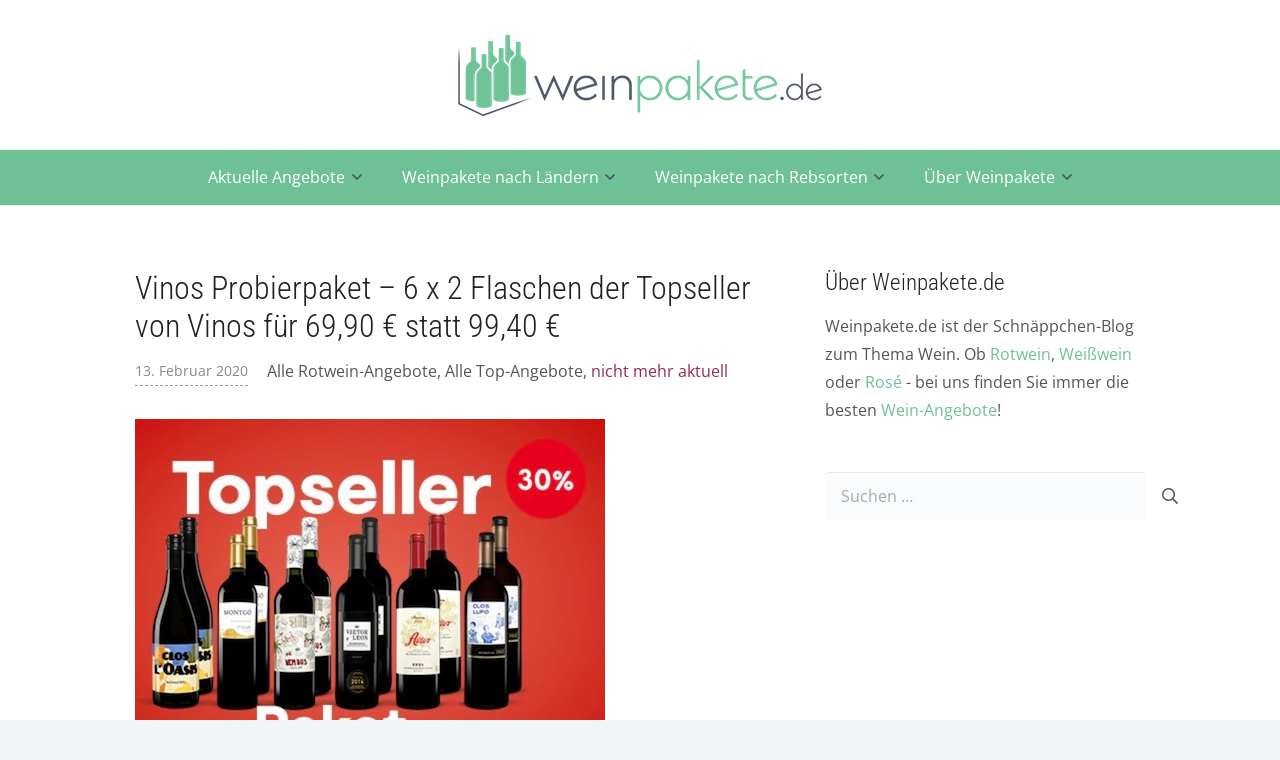

--- FILE ---
content_type: text/html; charset=UTF-8
request_url: https://www.weinpakete.de/vinos-probierpaket/
body_size: 32590
content:
<!DOCTYPE HTML>
<html lang="de">
<head><meta charset="UTF-8"><script>if(navigator.userAgent.match(/MSIE|Internet Explorer/i)||navigator.userAgent.match(/Trident\/7\..*?rv:11/i)){var href=document.location.href;if(!href.match(/[?&]nowprocket/)){if(href.indexOf("?")==-1){if(href.indexOf("#")==-1){document.location.href=href+"?nowprocket=1"}else{document.location.href=href.replace("#","?nowprocket=1#")}}else{if(href.indexOf("#")==-1){document.location.href=href+"&nowprocket=1"}else{document.location.href=href.replace("#","&nowprocket=1#")}}}}</script><script>(()=>{class RocketLazyLoadScripts{constructor(){this.v="2.0.4",this.userEvents=["keydown","keyup","mousedown","mouseup","mousemove","mouseover","mouseout","touchmove","touchstart","touchend","touchcancel","wheel","click","dblclick","input"],this.attributeEvents=["onblur","onclick","oncontextmenu","ondblclick","onfocus","onmousedown","onmouseenter","onmouseleave","onmousemove","onmouseout","onmouseover","onmouseup","onmousewheel","onscroll","onsubmit"]}async t(){this.i(),this.o(),/iP(ad|hone)/.test(navigator.userAgent)&&this.h(),this.u(),this.l(this),this.m(),this.k(this),this.p(this),this._(),await Promise.all([this.R(),this.L()]),this.lastBreath=Date.now(),this.S(this),this.P(),this.D(),this.O(),this.M(),await this.C(this.delayedScripts.normal),await this.C(this.delayedScripts.defer),await this.C(this.delayedScripts.async),await this.T(),await this.F(),await this.j(),await this.A(),window.dispatchEvent(new Event("rocket-allScriptsLoaded")),this.everythingLoaded=!0,this.lastTouchEnd&&await new Promise(t=>setTimeout(t,500-Date.now()+this.lastTouchEnd)),this.I(),this.H(),this.U(),this.W()}i(){this.CSPIssue=sessionStorage.getItem("rocketCSPIssue"),document.addEventListener("securitypolicyviolation",t=>{this.CSPIssue||"script-src-elem"!==t.violatedDirective||"data"!==t.blockedURI||(this.CSPIssue=!0,sessionStorage.setItem("rocketCSPIssue",!0))},{isRocket:!0})}o(){window.addEventListener("pageshow",t=>{this.persisted=t.persisted,this.realWindowLoadedFired=!0},{isRocket:!0}),window.addEventListener("pagehide",()=>{this.onFirstUserAction=null},{isRocket:!0})}h(){let t;function e(e){t=e}window.addEventListener("touchstart",e,{isRocket:!0}),window.addEventListener("touchend",function i(o){o.changedTouches[0]&&t.changedTouches[0]&&Math.abs(o.changedTouches[0].pageX-t.changedTouches[0].pageX)<10&&Math.abs(o.changedTouches[0].pageY-t.changedTouches[0].pageY)<10&&o.timeStamp-t.timeStamp<200&&(window.removeEventListener("touchstart",e,{isRocket:!0}),window.removeEventListener("touchend",i,{isRocket:!0}),"INPUT"===o.target.tagName&&"text"===o.target.type||(o.target.dispatchEvent(new TouchEvent("touchend",{target:o.target,bubbles:!0})),o.target.dispatchEvent(new MouseEvent("mouseover",{target:o.target,bubbles:!0})),o.target.dispatchEvent(new PointerEvent("click",{target:o.target,bubbles:!0,cancelable:!0,detail:1,clientX:o.changedTouches[0].clientX,clientY:o.changedTouches[0].clientY})),event.preventDefault()))},{isRocket:!0})}q(t){this.userActionTriggered||("mousemove"!==t.type||this.firstMousemoveIgnored?"keyup"===t.type||"mouseover"===t.type||"mouseout"===t.type||(this.userActionTriggered=!0,this.onFirstUserAction&&this.onFirstUserAction()):this.firstMousemoveIgnored=!0),"click"===t.type&&t.preventDefault(),t.stopPropagation(),t.stopImmediatePropagation(),"touchstart"===this.lastEvent&&"touchend"===t.type&&(this.lastTouchEnd=Date.now()),"click"===t.type&&(this.lastTouchEnd=0),this.lastEvent=t.type,t.composedPath&&t.composedPath()[0].getRootNode()instanceof ShadowRoot&&(t.rocketTarget=t.composedPath()[0]),this.savedUserEvents.push(t)}u(){this.savedUserEvents=[],this.userEventHandler=this.q.bind(this),this.userEvents.forEach(t=>window.addEventListener(t,this.userEventHandler,{passive:!1,isRocket:!0})),document.addEventListener("visibilitychange",this.userEventHandler,{isRocket:!0})}U(){this.userEvents.forEach(t=>window.removeEventListener(t,this.userEventHandler,{passive:!1,isRocket:!0})),document.removeEventListener("visibilitychange",this.userEventHandler,{isRocket:!0}),this.savedUserEvents.forEach(t=>{(t.rocketTarget||t.target).dispatchEvent(new window[t.constructor.name](t.type,t))})}m(){const t="return false",e=Array.from(this.attributeEvents,t=>"data-rocket-"+t),i="["+this.attributeEvents.join("],[")+"]",o="[data-rocket-"+this.attributeEvents.join("],[data-rocket-")+"]",s=(e,i,o)=>{o&&o!==t&&(e.setAttribute("data-rocket-"+i,o),e["rocket"+i]=new Function("event",o),e.setAttribute(i,t))};new MutationObserver(t=>{for(const n of t)"attributes"===n.type&&(n.attributeName.startsWith("data-rocket-")||this.everythingLoaded?n.attributeName.startsWith("data-rocket-")&&this.everythingLoaded&&this.N(n.target,n.attributeName.substring(12)):s(n.target,n.attributeName,n.target.getAttribute(n.attributeName))),"childList"===n.type&&n.addedNodes.forEach(t=>{if(t.nodeType===Node.ELEMENT_NODE)if(this.everythingLoaded)for(const i of[t,...t.querySelectorAll(o)])for(const t of i.getAttributeNames())e.includes(t)&&this.N(i,t.substring(12));else for(const e of[t,...t.querySelectorAll(i)])for(const t of e.getAttributeNames())this.attributeEvents.includes(t)&&s(e,t,e.getAttribute(t))})}).observe(document,{subtree:!0,childList:!0,attributeFilter:[...this.attributeEvents,...e]})}I(){this.attributeEvents.forEach(t=>{document.querySelectorAll("[data-rocket-"+t+"]").forEach(e=>{this.N(e,t)})})}N(t,e){const i=t.getAttribute("data-rocket-"+e);i&&(t.setAttribute(e,i),t.removeAttribute("data-rocket-"+e))}k(t){Object.defineProperty(HTMLElement.prototype,"onclick",{get(){return this.rocketonclick||null},set(e){this.rocketonclick=e,this.setAttribute(t.everythingLoaded?"onclick":"data-rocket-onclick","this.rocketonclick(event)")}})}S(t){function e(e,i){let o=e[i];e[i]=null,Object.defineProperty(e,i,{get:()=>o,set(s){t.everythingLoaded?o=s:e["rocket"+i]=o=s}})}e(document,"onreadystatechange"),e(window,"onload"),e(window,"onpageshow");try{Object.defineProperty(document,"readyState",{get:()=>t.rocketReadyState,set(e){t.rocketReadyState=e},configurable:!0}),document.readyState="loading"}catch(t){console.log("WPRocket DJE readyState conflict, bypassing")}}l(t){this.originalAddEventListener=EventTarget.prototype.addEventListener,this.originalRemoveEventListener=EventTarget.prototype.removeEventListener,this.savedEventListeners=[],EventTarget.prototype.addEventListener=function(e,i,o){o&&o.isRocket||!t.B(e,this)&&!t.userEvents.includes(e)||t.B(e,this)&&!t.userActionTriggered||e.startsWith("rocket-")||t.everythingLoaded?t.originalAddEventListener.call(this,e,i,o):(t.savedEventListeners.push({target:this,remove:!1,type:e,func:i,options:o}),"mouseenter"!==e&&"mouseleave"!==e||t.originalAddEventListener.call(this,e,t.savedUserEvents.push,o))},EventTarget.prototype.removeEventListener=function(e,i,o){o&&o.isRocket||!t.B(e,this)&&!t.userEvents.includes(e)||t.B(e,this)&&!t.userActionTriggered||e.startsWith("rocket-")||t.everythingLoaded?t.originalRemoveEventListener.call(this,e,i,o):t.savedEventListeners.push({target:this,remove:!0,type:e,func:i,options:o})}}J(t,e){this.savedEventListeners=this.savedEventListeners.filter(i=>{let o=i.type,s=i.target||window;return e!==o||t!==s||(this.B(o,s)&&(i.type="rocket-"+o),this.$(i),!1)})}H(){EventTarget.prototype.addEventListener=this.originalAddEventListener,EventTarget.prototype.removeEventListener=this.originalRemoveEventListener,this.savedEventListeners.forEach(t=>this.$(t))}$(t){t.remove?this.originalRemoveEventListener.call(t.target,t.type,t.func,t.options):this.originalAddEventListener.call(t.target,t.type,t.func,t.options)}p(t){let e;function i(e){return t.everythingLoaded?e:e.split(" ").map(t=>"load"===t||t.startsWith("load.")?"rocket-jquery-load":t).join(" ")}function o(o){function s(e){const s=o.fn[e];o.fn[e]=o.fn.init.prototype[e]=function(){return this[0]===window&&t.userActionTriggered&&("string"==typeof arguments[0]||arguments[0]instanceof String?arguments[0]=i(arguments[0]):"object"==typeof arguments[0]&&Object.keys(arguments[0]).forEach(t=>{const e=arguments[0][t];delete arguments[0][t],arguments[0][i(t)]=e})),s.apply(this,arguments),this}}if(o&&o.fn&&!t.allJQueries.includes(o)){const e={DOMContentLoaded:[],"rocket-DOMContentLoaded":[]};for(const t in e)document.addEventListener(t,()=>{e[t].forEach(t=>t())},{isRocket:!0});o.fn.ready=o.fn.init.prototype.ready=function(i){function s(){parseInt(o.fn.jquery)>2?setTimeout(()=>i.bind(document)(o)):i.bind(document)(o)}return"function"==typeof i&&(t.realDomReadyFired?!t.userActionTriggered||t.fauxDomReadyFired?s():e["rocket-DOMContentLoaded"].push(s):e.DOMContentLoaded.push(s)),o([])},s("on"),s("one"),s("off"),t.allJQueries.push(o)}e=o}t.allJQueries=[],o(window.jQuery),Object.defineProperty(window,"jQuery",{get:()=>e,set(t){o(t)}})}P(){const t=new Map;document.write=document.writeln=function(e){const i=document.currentScript,o=document.createRange(),s=i.parentElement;let n=t.get(i);void 0===n&&(n=i.nextSibling,t.set(i,n));const c=document.createDocumentFragment();o.setStart(c,0),c.appendChild(o.createContextualFragment(e)),s.insertBefore(c,n)}}async R(){return new Promise(t=>{this.userActionTriggered?t():this.onFirstUserAction=t})}async L(){return new Promise(t=>{document.addEventListener("DOMContentLoaded",()=>{this.realDomReadyFired=!0,t()},{isRocket:!0})})}async j(){return this.realWindowLoadedFired?Promise.resolve():new Promise(t=>{window.addEventListener("load",t,{isRocket:!0})})}M(){this.pendingScripts=[];this.scriptsMutationObserver=new MutationObserver(t=>{for(const e of t)e.addedNodes.forEach(t=>{"SCRIPT"!==t.tagName||t.noModule||t.isWPRocket||this.pendingScripts.push({script:t,promise:new Promise(e=>{const i=()=>{const i=this.pendingScripts.findIndex(e=>e.script===t);i>=0&&this.pendingScripts.splice(i,1),e()};t.addEventListener("load",i,{isRocket:!0}),t.addEventListener("error",i,{isRocket:!0}),setTimeout(i,1e3)})})})}),this.scriptsMutationObserver.observe(document,{childList:!0,subtree:!0})}async F(){await this.X(),this.pendingScripts.length?(await this.pendingScripts[0].promise,await this.F()):this.scriptsMutationObserver.disconnect()}D(){this.delayedScripts={normal:[],async:[],defer:[]},document.querySelectorAll("script[type$=rocketlazyloadscript]").forEach(t=>{t.hasAttribute("data-rocket-src")?t.hasAttribute("async")&&!1!==t.async?this.delayedScripts.async.push(t):t.hasAttribute("defer")&&!1!==t.defer||"module"===t.getAttribute("data-rocket-type")?this.delayedScripts.defer.push(t):this.delayedScripts.normal.push(t):this.delayedScripts.normal.push(t)})}async _(){await this.L();let t=[];document.querySelectorAll("script[type$=rocketlazyloadscript][data-rocket-src]").forEach(e=>{let i=e.getAttribute("data-rocket-src");if(i&&!i.startsWith("data:")){i.startsWith("//")&&(i=location.protocol+i);try{const o=new URL(i).origin;o!==location.origin&&t.push({src:o,crossOrigin:e.crossOrigin||"module"===e.getAttribute("data-rocket-type")})}catch(t){}}}),t=[...new Map(t.map(t=>[JSON.stringify(t),t])).values()],this.Y(t,"preconnect")}async G(t){if(await this.K(),!0!==t.noModule||!("noModule"in HTMLScriptElement.prototype))return new Promise(e=>{let i;function o(){(i||t).setAttribute("data-rocket-status","executed"),e()}try{if(navigator.userAgent.includes("Firefox/")||""===navigator.vendor||this.CSPIssue)i=document.createElement("script"),[...t.attributes].forEach(t=>{let e=t.nodeName;"type"!==e&&("data-rocket-type"===e&&(e="type"),"data-rocket-src"===e&&(e="src"),i.setAttribute(e,t.nodeValue))}),t.text&&(i.text=t.text),t.nonce&&(i.nonce=t.nonce),i.hasAttribute("src")?(i.addEventListener("load",o,{isRocket:!0}),i.addEventListener("error",()=>{i.setAttribute("data-rocket-status","failed-network"),e()},{isRocket:!0}),setTimeout(()=>{i.isConnected||e()},1)):(i.text=t.text,o()),i.isWPRocket=!0,t.parentNode.replaceChild(i,t);else{const i=t.getAttribute("data-rocket-type"),s=t.getAttribute("data-rocket-src");i?(t.type=i,t.removeAttribute("data-rocket-type")):t.removeAttribute("type"),t.addEventListener("load",o,{isRocket:!0}),t.addEventListener("error",i=>{this.CSPIssue&&i.target.src.startsWith("data:")?(console.log("WPRocket: CSP fallback activated"),t.removeAttribute("src"),this.G(t).then(e)):(t.setAttribute("data-rocket-status","failed-network"),e())},{isRocket:!0}),s?(t.fetchPriority="high",t.removeAttribute("data-rocket-src"),t.src=s):t.src="data:text/javascript;base64,"+window.btoa(unescape(encodeURIComponent(t.text)))}}catch(i){t.setAttribute("data-rocket-status","failed-transform"),e()}});t.setAttribute("data-rocket-status","skipped")}async C(t){const e=t.shift();return e?(e.isConnected&&await this.G(e),this.C(t)):Promise.resolve()}O(){this.Y([...this.delayedScripts.normal,...this.delayedScripts.defer,...this.delayedScripts.async],"preload")}Y(t,e){this.trash=this.trash||[];let i=!0;var o=document.createDocumentFragment();t.forEach(t=>{const s=t.getAttribute&&t.getAttribute("data-rocket-src")||t.src;if(s&&!s.startsWith("data:")){const n=document.createElement("link");n.href=s,n.rel=e,"preconnect"!==e&&(n.as="script",n.fetchPriority=i?"high":"low"),t.getAttribute&&"module"===t.getAttribute("data-rocket-type")&&(n.crossOrigin=!0),t.crossOrigin&&(n.crossOrigin=t.crossOrigin),t.integrity&&(n.integrity=t.integrity),t.nonce&&(n.nonce=t.nonce),o.appendChild(n),this.trash.push(n),i=!1}}),document.head.appendChild(o)}W(){this.trash.forEach(t=>t.remove())}async T(){try{document.readyState="interactive"}catch(t){}this.fauxDomReadyFired=!0;try{await this.K(),this.J(document,"readystatechange"),document.dispatchEvent(new Event("rocket-readystatechange")),await this.K(),document.rocketonreadystatechange&&document.rocketonreadystatechange(),await this.K(),this.J(document,"DOMContentLoaded"),document.dispatchEvent(new Event("rocket-DOMContentLoaded")),await this.K(),this.J(window,"DOMContentLoaded"),window.dispatchEvent(new Event("rocket-DOMContentLoaded"))}catch(t){console.error(t)}}async A(){try{document.readyState="complete"}catch(t){}try{await this.K(),this.J(document,"readystatechange"),document.dispatchEvent(new Event("rocket-readystatechange")),await this.K(),document.rocketonreadystatechange&&document.rocketonreadystatechange(),await this.K(),this.J(window,"load"),window.dispatchEvent(new Event("rocket-load")),await this.K(),window.rocketonload&&window.rocketonload(),await this.K(),this.allJQueries.forEach(t=>t(window).trigger("rocket-jquery-load")),await this.K(),this.J(window,"pageshow");const t=new Event("rocket-pageshow");t.persisted=this.persisted,window.dispatchEvent(t),await this.K(),window.rocketonpageshow&&window.rocketonpageshow({persisted:this.persisted})}catch(t){console.error(t)}}async K(){Date.now()-this.lastBreath>45&&(await this.X(),this.lastBreath=Date.now())}async X(){return document.hidden?new Promise(t=>setTimeout(t)):new Promise(t=>requestAnimationFrame(t))}B(t,e){return e===document&&"readystatechange"===t||(e===document&&"DOMContentLoaded"===t||(e===window&&"DOMContentLoaded"===t||(e===window&&"load"===t||e===window&&"pageshow"===t)))}static run(){(new RocketLazyLoadScripts).t()}}RocketLazyLoadScripts.run()})();</script>
	
	<meta name='robots' content='index, follow, max-image-preview:large, max-snippet:-1, max-video-preview:-1' />

	<!-- This site is optimized with the Yoast SEO plugin v26.8 - https://yoast.com/product/yoast-seo-wordpress/ -->
	<title>Vinos Probierpaket - 30% Rabatt - www.weinpakete.de</title>
<link data-rocket-preload as="style" data-wpr-hosted-gf-parameters="family=Open%20Sans%3A400%2C700%7CRoboto%20Condensed%3A300%2C700&display=swap" href="https://www.weinpakete.de/wp-content/cache/fonts/1/google-fonts/css/f/b/8/1582261f79b1751c1bc6f134e4b7e.css" rel="preload">
<link data-wpr-hosted-gf-parameters="family=Open%20Sans%3A400%2C700%7CRoboto%20Condensed%3A300%2C700&display=swap" href="https://www.weinpakete.de/wp-content/cache/fonts/1/google-fonts/css/f/b/8/1582261f79b1751c1bc6f134e4b7e.css" media="print" onload="this.media=&#039;all&#039;" rel="stylesheet">
<noscript data-wpr-hosted-gf-parameters=""><link rel="stylesheet" href="https://fonts.googleapis.com/css?family=Open%20Sans%3A400%2C700%7CRoboto%20Condensed%3A300%2C700&#038;display=swap"></noscript><link rel="preload" data-rocket-preload as="image" href="https://www.weinpakete.de/wp-content/uploads/2016/05/20200213-vinos-probierpaket.jpg" imagesrcset="https://www.weinpakete.de/wp-content/uploads/2016/05/20200213-vinos-probierpaket.jpg 470w, https://www.weinpakete.de/wp-content/uploads/2016/05/20200213-vinos-probierpaket-300x237.jpg 300w, https://www.weinpakete.de/wp-content/uploads/2016/05/20200213-vinos-probierpaket-150x119.jpg 150w" imagesizes="(max-width: 470px) 100vw, 470px" fetchpriority="high">
	<meta name="description" content="Mit dem Vinos Probierpaket erhalten Sie jeweils 2 Flaschen der 6 aktuellen Topseller von Vinos zum Probierpreis von nur 69,90 € statt 99,40 €!" />
	<link rel="canonical" href="https://www.weinpakete.de/vinos-probierpaket/" />
	<meta property="og:locale" content="de_DE" />
	<meta property="og:type" content="article" />
	<meta property="og:title" content="Vinos Probierpaket - 30% Rabatt - www.weinpakete.de" />
	<meta property="og:description" content="Mit dem Vinos Probierpaket erhalten Sie jeweils 2 Flaschen der 6 aktuellen Topseller von Vinos zum Probierpreis von nur 69,90 € statt 99,40 €!" />
	<meta property="og:url" content="https://www.weinpakete.de/vinos-probierpaket/" />
	<meta property="og:site_name" content="Weinpakete.de" />
	<meta property="article:publisher" content="https://www.facebook.com/Weinpakete.de" />
	<meta property="article:published_time" content="2020-02-13T17:27:46+00:00" />
	<meta property="article:modified_time" content="2020-03-25T18:04:19+00:00" />
	<meta property="og:image" content="https://www.weinpakete.de/wp-content/uploads/2016/05/20200213-vinos-probierpaket.jpg" />
	<meta property="og:image:width" content="470" />
	<meta property="og:image:height" content="372" />
	<meta property="og:image:type" content="image/jpeg" />
	<meta name="author" content="Arend" />
	<meta name="twitter:label1" content="Verfasst von" />
	<meta name="twitter:data1" content="Arend" />
	<meta name="twitter:label2" content="Geschätzte Lesezeit" />
	<meta name="twitter:data2" content="1 Minute" />
	<script type="application/ld+json" class="yoast-schema-graph">{"@context":"https://schema.org","@graph":[{"@type":"Article","@id":"https://www.weinpakete.de/vinos-probierpaket/#article","isPartOf":{"@id":"https://www.weinpakete.de/vinos-probierpaket/"},"author":{"name":"Arend","@id":"https://www.weinpakete.de/#/schema/person/c4d57717618b75f6dcb1309a3782f760"},"headline":"Vinos Probierpaket &#8211; 6 x 2 Flaschen der Topseller von Vinos für 69,90 € statt 99,40 €","datePublished":"2020-02-13T17:27:46+00:00","dateModified":"2020-03-25T18:04:19+00:00","mainEntityOfPage":{"@id":"https://www.weinpakete.de/vinos-probierpaket/"},"wordCount":117,"image":{"@id":"https://www.weinpakete.de/vinos-probierpaket/#primaryimage"},"thumbnailUrl":"https://www.weinpakete.de/wp-content/uploads/2016/05/20200213-vinos-probierpaket.jpg","keywords":["Cabernet Sauvignon","Grenache / Garnacha","Monastrell","Petit Verdot","Spanien","Syrah / Shiraz","Tempranillo"],"articleSection":["Alle Rotwein-Angebote","Alle Top-Angebote","nicht mehr aktuell"],"inLanguage":"de"},{"@type":"WebPage","@id":"https://www.weinpakete.de/vinos-probierpaket/","url":"https://www.weinpakete.de/vinos-probierpaket/","name":"Vinos Probierpaket - 30% Rabatt - www.weinpakete.de","isPartOf":{"@id":"https://www.weinpakete.de/#website"},"primaryImageOfPage":{"@id":"https://www.weinpakete.de/vinos-probierpaket/#primaryimage"},"image":{"@id":"https://www.weinpakete.de/vinos-probierpaket/#primaryimage"},"thumbnailUrl":"https://www.weinpakete.de/wp-content/uploads/2016/05/20200213-vinos-probierpaket.jpg","datePublished":"2020-02-13T17:27:46+00:00","dateModified":"2020-03-25T18:04:19+00:00","author":{"@id":"https://www.weinpakete.de/#/schema/person/c4d57717618b75f6dcb1309a3782f760"},"description":"Mit dem Vinos Probierpaket erhalten Sie jeweils 2 Flaschen der 6 aktuellen Topseller von Vinos zum Probierpreis von nur 69,90 € statt 99,40 €!","breadcrumb":{"@id":"https://www.weinpakete.de/vinos-probierpaket/#breadcrumb"},"inLanguage":"de","potentialAction":[{"@type":"ReadAction","target":["https://www.weinpakete.de/vinos-probierpaket/"]}]},{"@type":"ImageObject","inLanguage":"de","@id":"https://www.weinpakete.de/vinos-probierpaket/#primaryimage","url":"https://www.weinpakete.de/wp-content/uploads/2016/05/20200213-vinos-probierpaket.jpg","contentUrl":"https://www.weinpakete.de/wp-content/uploads/2016/05/20200213-vinos-probierpaket.jpg","width":470,"height":372,"caption":"Vinos Probierpaket"},{"@type":"BreadcrumbList","@id":"https://www.weinpakete.de/vinos-probierpaket/#breadcrumb","itemListElement":[{"@type":"ListItem","position":1,"name":"Startseite","item":"https://www.weinpakete.de/"},{"@type":"ListItem","position":2,"name":"Vinos Probierpaket &#8211; 6 x 2 Flaschen der Topseller von Vinos für 69,90 € statt 99,40 €"}]},{"@type":"WebSite","@id":"https://www.weinpakete.de/#website","url":"https://www.weinpakete.de/","name":"Weinpakete.de","description":"Weine mit bis zu 70% Rabatt","potentialAction":[{"@type":"SearchAction","target":{"@type":"EntryPoint","urlTemplate":"https://www.weinpakete.de/?s={search_term_string}"},"query-input":{"@type":"PropertyValueSpecification","valueRequired":true,"valueName":"search_term_string"}}],"inLanguage":"de"},{"@type":"Person","@id":"https://www.weinpakete.de/#/schema/person/c4d57717618b75f6dcb1309a3782f760","name":"Arend","url":"https://www.weinpakete.de/author/arend/"},false]}</script>
	<!-- / Yoast SEO plugin. -->


<link rel='dns-prefetch' href='//a.omappapi.com' />
<link rel='dns-prefetch' href='//fonts.googleapis.com' />
<link href='https://fonts.gstatic.com' crossorigin rel='preconnect' />
<link rel="alternate" type="application/rss+xml" title="Weinpakete.de &raquo; Feed" href="https://www.weinpakete.de/feed/" />
<link rel="alternate" type="application/rss+xml" title="Weinpakete.de &raquo; Kommentar-Feed" href="https://www.weinpakete.de/comments/feed/" />
<link rel="alternate" title="oEmbed (JSON)" type="application/json+oembed" href="https://www.weinpakete.de/wp-json/oembed/1.0/embed?url=https%3A%2F%2Fwww.weinpakete.de%2Fvinos-probierpaket%2F" />
<link rel="alternate" title="oEmbed (XML)" type="text/xml+oembed" href="https://www.weinpakete.de/wp-json/oembed/1.0/embed?url=https%3A%2F%2Fwww.weinpakete.de%2Fvinos-probierpaket%2F&#038;format=xml" />
<link rel="canonical" href="https://www.weinpakete.de/vinos-probierpaket/" />
<meta name="viewport" content="width=device-width, initial-scale=1">
<meta name="theme-color" content="#f2f4f7">
<meta property="og:title" content="Vinos Probierpaket - 30% Rabatt - www.weinpakete.de">
<meta property="og:url" content="https://www.weinpakete.de/vinos-probierpaket">
<meta property="og:locale" content="de_DE">
<meta property="og:site_name" content="Weinpakete.de">
<meta property="og:type" content="article">
<meta property="og:image" content="https://www.weinpakete.de/wp-content/uploads/2016/05/20200213-vinos-probierpaket.jpg" itemprop="image">
<style id='wp-img-auto-sizes-contain-inline-css'>
img:is([sizes=auto i],[sizes^="auto," i]){contain-intrinsic-size:3000px 1500px}
/*# sourceURL=wp-img-auto-sizes-contain-inline-css */
</style>
<style id='wp-emoji-styles-inline-css'>

	img.wp-smiley, img.emoji {
		display: inline !important;
		border: none !important;
		box-shadow: none !important;
		height: 1em !important;
		width: 1em !important;
		margin: 0 0.07em !important;
		vertical-align: -0.1em !important;
		background: none !important;
		padding: 0 !important;
	}
/*# sourceURL=wp-emoji-styles-inline-css */
</style>

<link rel='stylesheet' id='us-style-css' href='https://www.weinpakete.de/wp-content/themes/Impreza/css/style.min.css?ver=8.42' media='all' />
<link data-minify="1" rel='stylesheet' id='theme-style-css' href='https://www.weinpakete.de/wp-content/cache/min/1/wp-content/themes/Impreza-child/style.css?ver=1768990121' media='all' />
<script type="rocketlazyloadscript"></script><link rel="https://api.w.org/" href="https://www.weinpakete.de/wp-json/" /><link rel="alternate" title="JSON" type="application/json" href="https://www.weinpakete.de/wp-json/wp/v2/posts/3513" /><link rel="EditURI" type="application/rsd+xml" title="RSD" href="https://www.weinpakete.de/xmlrpc.php?rsd" />
<link rel='shortlink' href='https://www.weinpakete.de/?p=3513' />
<!-- Related Posts for WP Premium CSS -->
<style type='text/css'>
.rp4wp-related-posts { width:100%; overflow:hidden;}ul.rp4wp-posts-list {width:100%; margin:0 !important; padding:0 !important; list-style:none !important; float:left;}ul.rp4wp-posts-list .rp4wp-col {width:100% !important;margin-bottom:30px !important;list-style:none !important;box-sizing:border-box;overflow:hidden;float:left;}.rp4wp_component_wrapper {width:100% !important;float:left;}.rp4wp_component {width:100% !important;padding:0 0 5% !important;box-sizing:border-box;float:left;overflow:hidden !important;}.rp4wp_component a {border:0 !important;}.rp4wp_component_image a {display:block; height:100% !important;} .rp4wp_component_image img {width:100% !important;height:100% !important;}.rp4wp_component_title a {text-decoration:none !important; font-weight:bold; border:0 !important;}@media (min-width: 768px) {ul.rp4wp-posts-list .rp4wp-col {width:101% !important;height:px !important;padding:0 2% !important;}ul.rp4wp-posts-list .rp4wp-col-first {width:99% !important;padding-left:0 !important;padding-right:2% !important;}ul.rp4wp-posts-list .rp4wp-col-last {width:99% !important;padding-right:0 !important;padding-left:2% !important;}.rp4wp_component_wrapper {width:50% !important;}.rp4wp_component_wrapper_left {padding-right:5% !important;}.rp4wp_component_wrapper_right {padding-left:5% !important;}}.rp4wp_component_0{height:60% !important;}.rp4wp_component_2{height:100% !important;}.rp4wp_component_1{height:60% !important;}.rp4wp_component_3{height:33.333333333333% !important;}.rp4wp_component_4{height:66.666666666667% !important;}.rp4wp-related-posts { overflow: hidden; }.rp4wp_component_wrapper{box-sizing: border-box;}.rp4wp-posts-list { padding: 0 !important; margin:0; width: 100%; list-style:none !important; }.rp4wp-posts-list li { padding: 0; margin: 0; list-style:none !important;}.rp4wp_component_wrapper_left { width: 25%; padding-right:0; }.rp4wp_component_wrapper_right {width: 75%; padding-left: 4%; }
</style>
		<script id="us_add_no_touch">
			if ( ! /Android|webOS|iPhone|iPad|iPod|BlackBerry|IEMobile|Opera Mini/i.test( navigator.userAgent ) ) {
				document.documentElement.classList.add( "no-touch" );
			}
		</script>
				<script type="rocketlazyloadscript" id="us_color_scheme_switch_class">
			if ( document.cookie.includes( "us_color_scheme_switch_is_on=true" ) ) {
				document.documentElement.classList.add( "us-color-scheme-on" );
			}
		</script>
		<meta name="generator" content="Powered by WPBakery Page Builder - drag and drop page builder for WordPress."/>
<link rel="icon" href="https://www.weinpakete.de/wp-content/uploads/2019/02/favicon.jpg" sizes="32x32" />
<link rel="icon" href="https://www.weinpakete.de/wp-content/uploads/2019/02/favicon.jpg" sizes="192x192" />
<link rel="apple-touch-icon" href="https://www.weinpakete.de/wp-content/uploads/2019/02/favicon.jpg" />
<meta name="msapplication-TileImage" content="https://www.weinpakete.de/wp-content/uploads/2019/02/favicon.jpg" />
		<style id="wp-custom-css">
			.postid-1688 .w-btn-wrapper.align_left {
    padding-bottom: 25px;
}


@media (min-width: 768px) {
ul.rp4wp-posts-list {
    margin-left: -12px !important;
}}

@media (min-width: 768px) {
.rp4wp_component {
    width: 100% !important;
}}
@media (min-width: 768px) {
.rp4wp_component.rp4wp_component_image.rp4wp_component_2 {
    width: 108% !important;
}}
.rp4wp-related-posts.rp4wp-related-post h3 {
    font-size: 29px;
    padding-top: 20px;
}

    .rp4wp_component_wrapper {
        width: 19% !important;
    }

.rp4wp_component_wrapper.rp4wp_component_wrapper_right.rp4wp_component_1 {
    min-width: 80%;
}

    .rp4wp_component_wrapper_left {
        padding-right: 0% !important;
    }
.rp4wp_component {
    padding: 0 0 2% !important;
}


h1.w-post-elm.post_title.us_custom_492179a4.entry-title.color_link_inherit {
    text-transform: initial !important;
}
body.search.search-results .w-post-elm.post_date.usg_post_date_1,body.search.search-results 
.w-post-elm.post_taxonomy.usg_post_taxonomy_1 {
    display: inline-block;
    vertical-align: top;
}

body.search.search-results .w-post-elm.post_taxonomy.usg_post_taxonomy_1 {
    margin-left: 10px; /* Abstand zur 
Zeit anpassen */
	padding-top: 1px;
}




body.search.search-results .w-post-elm.post_image.usg_post_image_1 {
    display: inline-block;
    vertical-align: top;
    width: auto;
    max-width: 60%; /* je nach Wunsch anpassen */
}

body.search.search-results h2.w-post-elm.post_title.usg_post_title_1 {
    display: inline-block;
    max-width: 100%; /* je nach Wunsch anpassen */
    margin-left: 10px !important; /* Abstand zum Bild anpassen */
	padding-bottom: 10px;
}
section.l-section.wpb_row.suchergebnistb.height_medium h2.w-post-elm.post_title.usg_post_title_1 {
    margin-top: 0px;
}



section.l-section.wpb_row.suchergebnistb.height_medium  .w-post-elm.post_image.usg_post_image_1  {
    width: auto; /* Verhindert, dass das Bild prozentual skaliert */
    max-width: 100px; /* Begrenzung auf die Originalbreite */
    flex-shrink: 0; /* Verhindert, dass das Bild schrumpft */
}
.w-post-elm.post_content.usg_post_content_1 {
    color: #626262 !important;
}

section.l-section.wpb_row.suchergebnistb.height_medium  .w-post-elm.post_image.usg_post_image_1 img {
    width: 100px !important; /* Exakte Breite */
    height: 61px !important; /* Exakte Höhe */
    object-fit: contain; /* Bild bleibt in seinen Proportionen */
    display: block; /* Kein zusätzlicher Abstand */
}


section.l-section.wpb_row.suchergebnistb.height_medium  h2.w-post-elm.post_title.usg_post_title_1 {
    width: calc(100% - 110px); /* Restliche Breite minus Bild + Abstand */
    margin: 0; /* Standard-Margin entfernen */
}











section.l-section.wpb_row.suchergebnistb.height_medium {
    margin-left: -2.5rem;
    margin-right: -2.5rem;
    margin-top: -2.5rem;
}

.w-post-elm.post_taxonomy.usg_post_taxonomy_1.style_simple.color_link_inherit a:hover {
    color: #6EC095;
}
a.weiterlesen-link {
    margin-top: -9px;
}




@media (max-width: 1080px) {
    .header_hor .w-nav.type_mobile.m_layout_panel .w-nav-control.active + .w-nav-list.level_1 {
        background: #f9f9f9 !important;
    }
}
@media (max-width: 768px) {
.rp4wp_component_wrapper.rp4wp_component_wrapper_left.rp4wp_component_0 {
    padding-top: 9px;
}}
a.term-39.term-nicht-mehr-aktuell {
    color: #942a51 !important;
    /* font-weight: bold !important; */
}
.w-post-elm.post_taxonomy.usg_post_taxonomy_1.style_simple.color_link_inherit a {
    text-decoration: unset !important;
	    font-weight: 600;
}
.rp4wp-related-posts.rp4wp-related-post {
    padding-top: 15px;
}


@media (max-width: 768px) {
  /* Deaktiviere das Flex-Layout, damit Float funktioniert */
  #us_grid_1 .w-grid-item-h {
    display: block !important;
  }

  /* Bild fix und float: links – feste Größe und Abstand */
 body.archive.tag #us_grid_1 .w-grid-item-h .w-post-elm.post_image.usg_post_image_1, body.archive.category #us_grid_1 .w-grid-item-h .w-post-elm.post_image.usg_post_image_1 {
    float: left !important;
    width: 100px !important;
    height: 61px !important;
    margin-right: 10px !important;
  }

  /* Überschrift normal fließen lassen (keine fixe Breite mehr) */
  #us_grid_1 .w-grid-item-h h2.w-post-elm.post_title.usg_post_title_1 {
    width: auto !important;
    margin: 0 !important;
  }
  /* Container-After sorgt dafür, dass der Float am Ende beendet wird */
  #us_grid_1 .w-grid-item-h::after {
    content: "";
    display: block;
    clear: both;
  }
}

.yasr-auto-insert-visitor {
    padding-top: 33px;
}

a.w-btn.us-btn-style_2 {
    text-transform: uppercase;
}

.w-post-elm.post_taxonomy.style_simple.color_link_inherit {
    padding-bottom: 10px;
}


:root {
    --inputs-background: #f2f4f766 !important;
}

@media (min-width: 1025px){
.w-separator.size_small.with_line.width_default.thick_1.style_solid.color_border.align_center {
    margin-top: -66px;
}}
@media (max-width: 1024px) {
    .w-separator.size_small.with_line.width_default.thick_1.style_solid.color_border.align_center {
        margin-top: -46px;
}

    }
}
@media (max-width: 768px){
.w-iconbox.aboutstarttb.iconpos_left.style_default.color_primary.align_center.no_text .w-iconbox-meta {
    padding-top: 6px;
    margin-left: -10px;
}}

@media (max-width: 768px){
.w-iconbox.aboutstarttb.iconpos_left.style_default.color_primary.align_center.no_text {
    padding-top: 11px;
}}

@media (max-width: 768px){
.w-iconbox.startstarttb.iconpos_left.style_default.color_primary.align_center.no_text {
    padding-bottom: 26px;
}}

@media (max-width: 768px){
main#page-content {
    padding-top: 35px;
}}

@media (max-width: 1024px){
.wpb_column.vc_column_container.us_custom_0e925513.spaltetbstart {
    padding-left: 15px !important;
    padding-right: 15px !important;
}}

.usg_post_title_1:hover {
    text-decoration: underline !important;
}
.w-user-elm.color_link_inherit a:not(:hover), .w-post-elm.color_link_inherit a:not(:hover), .color_alternate .w-post-elm.color_link_inherit a:not(:hover), .no-touch .w-user-elm.color_link_inherit.has_text_color>a:hover, .no-touch .w-post-elm.color_link_inherit.has_text_color>a:hover {
    font-weight: 100;
}
.w-post-elm.post_taxonomy.usg_post_taxonomy_1.style_simple.color_link_inherit a {
    text-decoration: underline;
}
a.w-btn.us-btn-style_3.usg_btn_1.buttonstartseitetb {
    display: block;
    margin-left: auto;
    margin-right: auto;
    width: fit-content;
}
.w-post-elm.post_content.usg_post_content_1 {
    padding-bottom: 21px;
}
.startseitetb article.w-grid-item.post.type-post.status-publish.format-standard.has-post-thumbnail.hentry {
    box-shadow: rgba(0, 0, 0, 0.15) 0px 0px 20px 0px;
}
.w-iconbox.startstarttb.iconpos_left.style_default.color_primary.align_center.no_text .w-iconbox-icon {
    margin-top: -6px;
    margin-right: 11px;
}

input.wysija-submit.wysija-submit-field {
    border: solid 2px !important;
}
/* Bild soll feste Größe haben, nicht skalieren */
body.archive.tag .w-post-elm.post_image.usg_post_image_1,
body.archive.category .w-post-elm.post_image.usg_post_image_1 {
    width: auto; /* Verhindert, dass das Bild prozentual skaliert */
    max-width: 100px; /* Begrenzung auf die Originalbreite */
    flex-shrink: 0; /* Verhindert, dass das Bild schrumpft */
}

/* Sicherstellen, dass das Bild die Originalgröße hat */
body.archive.tag .w-post-elm.post_image.usg_post_image_1 img,
body.archive.category .w-post-elm.post_image.usg_post_image_1 img {
    width: 100px !important; /* Exakte Breite */
    height: 61px !important; /* Exakte Höhe */
    object-fit: contain; /* Bild bleibt in seinen Proportionen */
    display: block; /* Kein zusätzlicher Abstand */
}

/* H2 bekommt den restlichen Platz */
body.archive.tag h2.w-post-elm.post_title.usg_post_title_1,
body.archive.category h2.w-post-elm.post_title.usg_post_title_1 {
    width: calc(100% - 110px); /* Restliche Breite minus Bild + Abstand */
    margin: 0; /* Standard-Margin entfernen */
}

/* Mobile Optimierung */
@media (max-width: 768px) {
    body.archive.tag .w-grid-item-h,
    body.archive.category .w-grid-item-h {
        flex-direction: column; /* Falls Platzmangel, untereinander setzen */
    }

    /* Auf Mobile soll das Bild volle Breite bekommen */
    body.archive.tag .w-post-elm.post_image.usg_post_image_1,
    body.archive.category .w-post-elm.post_image.usg_post_image_1 {
        width: 100px; /* Beibehaltung der Bildgröße */
        max-width: 100px;
    }

    body.archive.tag h2.w-post-elm.post_title.usg_post_title_1,
    body.archive.category h2.w-post-elm.post_title.usg_post_title_1 {
        width: 100%; /* Headline nimmt volle Breite */
    }
}

/* Bild und H2 nebeneinander */
body.archive.tag .w-grid-item-h,
body.archive.category .w-grid-item-h {
    display: flex;
    align-items: flex-start; /* Bild oben bündig mit H2 */
    gap: 10px; /* Abstand zwischen Bild und H2 */
    flex-wrap: wrap; /* Falls nötig, auf Mobilgeräten umbrechen */
}

body.archive.tag h2.w-post-elm.post_title.usg_post_title_1,
body.archive.category h2.w-post-elm.post_title.usg_post_title_1 {
    position: relative;
    top: -6px; /* H2 um 6px nach oben verschieben */
}


/* SIDEBAR */
h3.widgettitle {
    font-size: 22.5px;
}
.g-cols.cols_5-1 {
    grid-template-columns: 5fr 2.5fr;
}
h1.w-post-elm.post_title.h2entrytiteltb.entry-title.color_link_inherit::before {
    content: "Weinpakete I ";
}

h1.w-post-elm.post_title.entry-title.color_link_inherit {
    font-size: 32px;
}

h1.w-post-elm.post_title.h2entrytiteltb.entry-title.color_link_inherit {
    font-size: 24px;
	  padding-bottom: 20px
}





.w-post-elm.post_date {
     border-bottom: 1px dashed #999999;
    font-size: 14.4px;
    color: #888888;
}
.w-post-elm.post_taxonomy.usg_post_taxonomy_1.style_simple.color_link_inherit {
    font-size: 14.4px;
    color: #888888;
	  font-weight: 600;
}

.weiterlesen-link {
    display: block;
    margin-top: 5px;
    color: #6EC095; /* Blaue Standard-Linkfarbe von WordPress */
    text-decoration: none;
}

.weiterlesen-link:hover {
    text-decoration: underline;
}











@media (max-width: 768px){
.l-subheader.at_middle, .l-subheader.at_middle .w-dropdown-list, .l-subheader.at_middle .type_mobile .w-nav-list.level_1 {
    background: #ffffff!important;
}}

@media (min-width: 1080px){
.w-nav .menu-item:hover {
    background: #6EC095 !important;
}}



footer#page-footer p {
    color: white !important;
}
@media (min-width: 1080px){
span.w-nav-arrow {
    font-size: smaller;
}}
footer#page-footer .l-section.height_medium {
    padding-top: 2rem;
    padding-bottom: 2rem;
}
@media (min-width: 1080px){
ul.w-nav-list.level_2, ul.w-nav-list.level_3, ul.w-nav-list.level_4 {
    background: #4C5567 !important;
}}
@media (min-width: 1080px){
ul.w-nav-list.level_2 a, ul.w-nav-list.level_3 a, ul.w-nav-list.level_4 a {
    color: white!important;
}}
@media (max-width: 768px){
span.w-nav-title {
    font-size: 17px !important;
}}
@media (max-width: 1080px){
.l-subheader.at_middle, .l-subheader.at_middle .w-dropdown-list, .l-subheader.at_middle .type_mobile .w-nav-list.level_1 {
    color: #666 !important;
}}
@media (max-width: 1080px){
.header_hor .w-nav.type_mobile.m_layout_panel .w-nav-control.active + .w-nav-list.level_1 {
    background:#efefef !important;
}}
a.w-nav-control {
    color: white!important;
}
@media (max-width: 768px){
footer#page-footer {
    text-align: center !important;
}}

@media (min-width: 769px){
.wpb_column.vc_column_container.fottb  {
    text-align: right!important;
}}
@media (max-width: 768px){
.l-subheader.at_middle {
    background: #020202!important;
}}
@media (max-width: 768px){
.w-nav-icon {
    margin-right: 27px !important;
}}
span.w-nav-arrow {
    color: #4C5567;
}
@media (max-width: 768px){
ul.w-nav-list.level_2 {
        background: #efefef !important;
    }
}}

strong {
    color: #555 !important;
}



.page-id-15576  .w-post-elm.post_content.usg_post_content_1 {
    font-family: "Roboto Condensed"!important; sans-serif;
    font-weight: 300!important;
    line-height: 1.2!important;
    color: #626262!important;
}












/* Gemeinsamer Container-Stil */
.image-container {
  position: relative;
  overflow: hidden;
  width: 100%;
  box-sizing: border-box;
}

/* Standardbild-Container: Zentriert, maximal 1000px breit, Seitenverhältnis 541:361 */
.image-container.standard-image-container {
  max-width: 1000px;
  margin: 0 auto;           /* Zentriert den Container */
  aspect-ratio: 541 / 361;   /* Erzwingt das Seitenverhältnis 541:361 */
}

/* Standardbild selbst */
.image-container.standard-image-container img.standard-inner-image {
  display: block;
  width: 100%;
  height: 100%;
  object-fit: cover;        /* Füllt den Container, behält das Seitenverhältnis */
}

/* ACF-Bild-Container: Ebenfalls responsiv (max. 1000px), aber linksbündig, mit gleichem Seitenverhältnis */
.image-container.acf-image-container {
  max-width: 1000px;
  margin: 0;                /* Linksbündig, kein Auto-Margin */
  aspect-ratio: 541 / 361;   /* Gleiches Seitenverhältnis wie Standardbild */
}

/* ACF-Bild selbst */
.image-container.acf-image-container img.acf-inner-image {
  display: block;
  width: 100%;
  height: 100%;
  object-fit: cover;        /* Füllt den Container */
  object-position: left center;  /* Der linke Bildteil bleibt sichtbar */
}



		</style>
		<noscript><style> .wpb_animate_when_almost_visible { opacity: 1; }</style></noscript><noscript><style id="rocket-lazyload-nojs-css">.rll-youtube-player, [data-lazy-src]{display:none !important;}</style></noscript>		<style id="us-icon-fonts">@font-face{font-display:swap;font-style:normal;font-family:"fontawesome";font-weight:900;src:url("https://www.weinpakete.de/wp-content/themes/Impreza/fonts/fa-solid-900.woff2?ver=8.42") format("woff2")}.fas{font-family:"fontawesome";font-weight:900}@font-face{font-display:swap;font-style:normal;font-family:"fontawesome";font-weight:400;src:url("https://www.weinpakete.de/wp-content/themes/Impreza/fonts/fa-regular-400.woff2?ver=8.42") format("woff2")}.far{font-family:"fontawesome";font-weight:400}@font-face{font-display:swap;font-style:normal;font-family:"fontawesome";font-weight:300;src:url("https://www.weinpakete.de/wp-content/themes/Impreza/fonts/fa-light-300.woff2?ver=8.42") format("woff2")}.fal{font-family:"fontawesome";font-weight:300}@font-face{font-display:swap;font-style:normal;font-family:"Font Awesome 5 Duotone";font-weight:900;src:url("https://www.weinpakete.de/wp-content/themes/Impreza/fonts/fa-duotone-900.woff2?ver=8.42") format("woff2")}.fad{font-family:"Font Awesome 5 Duotone";font-weight:900}.fad{position:relative}.fad:before{position:absolute}.fad:after{opacity:0.4}@font-face{font-display:swap;font-style:normal;font-family:"Font Awesome 5 Brands";font-weight:400;src:url("https://www.weinpakete.de/wp-content/themes/Impreza/fonts/fa-brands-400.woff2?ver=8.42") format("woff2")}.fab{font-family:"Font Awesome 5 Brands";font-weight:400}@font-face{font-display:block;font-style:normal;font-family:"Material Icons";font-weight:400;src:url("https://www.weinpakete.de/wp-content/themes/Impreza/fonts/material-icons.woff2?ver=8.42") format("woff2")}.material-icons{font-family:"Material Icons";font-weight:400}</style>
				<style id="us-theme-options-css">:root{--color-header-middle-bg:#ffffff;--color-header-middle-bg-grad:#ffffff;--color-header-middle-text:#555555;--color-header-transparent-bg:transparent;--color-header-transparent-bg-grad:transparent;--color-header-transparent-text:#ffffff;--color-header-transparent-text-hover:#ffffff;--color-chrome-toolbar:#f2f4f7;--color-header-top-bg:#f2f4f7;--color-header-top-bg-grad:#f2f4f7;--color-header-top-text:#727f9f;--color-header-top-text-hover:#64b58a;--color-header-top-transparent-bg:rgba(0,0,0,0.2);--color-header-top-transparent-bg-grad:rgba(0,0,0,0.2);--color-header-top-transparent-text:rgba(255,255,255,0.66);--color-header-top-transparent-text-hover:#ffffff;--color-content-bg:#ffffff;--color-content-bg-grad:#ffffff;--color-content-bg-alt:#f2f4f7;--color-content-bg-alt-grad:#f2f4f7;--color-content-border:#e3e7f0;--color-content-heading:#222222;--color-content-heading-grad:#222222;--color-content-text:#555555;--color-content-link:#6EC095;--color-content-link-hover:#555555;--color-content-primary:#6EC095;--color-content-primary-grad:#6EC095;--color-content-secondary:#555555;--color-content-secondary-grad:#555555;--color-content-faded:#727f9f;--color-content-overlay:rgba(15,19,31,0.80);--color-content-overlay-grad:rgba(15,19,31,0.80);--color-alt-content-bg:#f2f4f7;--color-alt-content-bg-grad:#f2f4f7;--color-alt-content-bg-alt:#ffffff;--color-alt-content-bg-alt-grad:#ffffff;--color-alt-content-border:#e3e7f0;--color-alt-content-heading:#222222;--color-alt-content-heading-grad:#222222;--color-alt-content-text:#555555;--color-alt-content-link:#6EC095;--color-alt-content-link-hover:#555555;--color-alt-content-primary:#6EC095;--color-alt-content-primary-grad:#6EC095;--color-alt-content-secondary:#555555;--color-alt-content-secondary-grad:#555555;--color-alt-content-faded:#727f9f;--color-alt-content-overlay:rgba(110,192,149,0.55);--color-alt-content-overlay-grad:rgba(110,192,149,0.55);--color-footer-bg-alt:#333333;--color-footer-bg-alt-grad:#333333;--color-footer-border:#333333;--color-footer-heading:#ffffff;--color-footer-heading-grad:#ffffff;--color-footer-text:#ffffff;--color-footer-link:#6EC095;--color-footer-link-hover:#ffffff;--color-subfooter-bg:#3333;--color-subfooter-bg-grad:#3333;--color-subfooter-bg-alt:#333333;--color-subfooter-bg-alt-grad:#333333;--color-subfooter-heading:#ffffff;--color-subfooter-heading-grad:#ffffff;--color-subfooter-text:#ffffff;--color-subfooter-link:#6EC095;--color-subfooter-link-hover:#ffffff;--color-content-primary-faded:rgba(110,192,149,0.15);--box-shadow:0 5px 15px rgba(0,0,0,.15);--box-shadow-up:0 -5px 15px rgba(0,0,0,.15);--site-canvas-width:1300px;--site-content-width:1011px;--text-block-margin-bottom:0rem;--focus-outline-width:2px}:root{--font-family:"Open Sans";--font-size:16px;--line-height:28px;--font-weight:400;--bold-font-weight:700;--text-transform:none;--font-style:normal;--letter-spacing:0em;--h1-font-family:"Roboto Condensed";--h1-font-size:calc(32px + 2vw);--h1-line-height:1.2;--h1-font-weight:300;--h1-bold-font-weight:700;--h1-text-transform:none;--h1-font-style:normal;--h1-letter-spacing:0em;--h1-margin-bottom:1.5rem;--h2-font-family:"Roboto Condensed";--h2-font-size:calc(22px + 1.3vw);--h2-line-height:1.2;--h2-font-weight:var(--h1-font-weight);--h2-bold-font-weight:var(--h1-bold-font-weight);--h2-text-transform:var(--h1-text-transform);--h2-font-style:var(--h1-font-style);--h2-letter-spacing:0em;--h2-margin-bottom:1.5rem;--h3-font-family:"Roboto Condensed";--h3-font-size:calc(19px + 1vw);--h3-line-height:1.2;--h3-font-weight:var(--h1-font-weight);--h3-bold-font-weight:var(--h1-bold-font-weight);--h3-text-transform:var(--h1-text-transform);--h3-font-style:var(--h1-font-style);--h3-letter-spacing:0em;--h3-margin-bottom:1.5rem;--h4-font-family:"Roboto Condensed";--h4-font-size:calc(17px + 0.9vw);--h4-line-height:1.2;--h4-font-weight:var(--h1-font-weight);--h4-bold-font-weight:var(--h1-bold-font-weight);--h4-text-transform:var(--h1-text-transform);--h4-font-style:var(--h1-font-style);--h4-letter-spacing:0em;--h4-margin-bottom:1.5rem;--h5-font-family:"Roboto Condensed";--h5-font-size:calc(16px + 0.8vw);--h5-line-height:1.2;--h5-font-weight:var(--h1-font-weight);--h5-bold-font-weight:var(--h1-bold-font-weight);--h5-text-transform:var(--h1-text-transform);--h5-font-style:var(--h1-font-style);--h5-letter-spacing:0em;--h5-margin-bottom:1.5rem;--h6-font-family:"Roboto Condensed";--h6-font-size:calc(15px + 0.8vw);--h6-line-height:1.2;--h6-font-weight:var(--h1-font-weight);--h6-bold-font-weight:var(--h1-bold-font-weight);--h6-text-transform:var(--h1-text-transform);--h6-font-style:var(--h1-font-style);--h6-letter-spacing:0em;--h6-margin-bottom:1.5rem}h1{font-family:var(--h1-font-family,inherit);font-weight:var(--h1-font-weight,inherit);font-size:var(--h1-font-size,inherit);font-style:var(--h1-font-style,inherit);line-height:var(--h1-line-height,1.4);letter-spacing:var(--h1-letter-spacing,inherit);text-transform:var(--h1-text-transform,inherit);margin-bottom:var(--h1-margin-bottom,1.5rem)}h1>strong{font-weight:var(--h1-bold-font-weight,bold)}h2{font-family:var(--h2-font-family,inherit);font-weight:var(--h2-font-weight,inherit);font-size:var(--h2-font-size,inherit);font-style:var(--h2-font-style,inherit);line-height:var(--h2-line-height,1.4);letter-spacing:var(--h2-letter-spacing,inherit);text-transform:var(--h2-text-transform,inherit);margin-bottom:var(--h2-margin-bottom,1.5rem)}h2>strong{font-weight:var(--h2-bold-font-weight,bold)}h3{font-family:var(--h3-font-family,inherit);font-weight:var(--h3-font-weight,inherit);font-size:var(--h3-font-size,inherit);font-style:var(--h3-font-style,inherit);line-height:var(--h3-line-height,1.4);letter-spacing:var(--h3-letter-spacing,inherit);text-transform:var(--h3-text-transform,inherit);margin-bottom:var(--h3-margin-bottom,1.5rem)}h3>strong{font-weight:var(--h3-bold-font-weight,bold)}h4{font-family:var(--h4-font-family,inherit);font-weight:var(--h4-font-weight,inherit);font-size:var(--h4-font-size,inherit);font-style:var(--h4-font-style,inherit);line-height:var(--h4-line-height,1.4);letter-spacing:var(--h4-letter-spacing,inherit);text-transform:var(--h4-text-transform,inherit);margin-bottom:var(--h4-margin-bottom,1.5rem)}h4>strong{font-weight:var(--h4-bold-font-weight,bold)}h5{font-family:var(--h5-font-family,inherit);font-weight:var(--h5-font-weight,inherit);font-size:var(--h5-font-size,inherit);font-style:var(--h5-font-style,inherit);line-height:var(--h5-line-height,1.4);letter-spacing:var(--h5-letter-spacing,inherit);text-transform:var(--h5-text-transform,inherit);margin-bottom:var(--h5-margin-bottom,1.5rem)}h5>strong{font-weight:var(--h5-bold-font-weight,bold)}h6{font-family:var(--h6-font-family,inherit);font-weight:var(--h6-font-weight,inherit);font-size:var(--h6-font-size,inherit);font-style:var(--h6-font-style,inherit);line-height:var(--h6-line-height,1.4);letter-spacing:var(--h6-letter-spacing,inherit);text-transform:var(--h6-text-transform,inherit);margin-bottom:var(--h6-margin-bottom,1.5rem)}h6>strong{font-weight:var(--h6-bold-font-weight,bold)}body{background:var(--color-content-bg-alt)}@media (max-width:1091px){.l-main .aligncenter{max-width:calc(100vw - 5rem)}}@media (min-width:1381px){.l-subheader{--padding-inline:2.5rem}.l-section{--padding-inline:2.5rem}body.usb_preview .hide_on_default{opacity:0.25!important}.vc_hidden-lg,body:not(.usb_preview) .hide_on_default{display:none!important}.default_align_left{text-align:left;justify-content:flex-start}.default_align_right{text-align:right;justify-content:flex-end}.default_align_center{text-align:center;justify-content:center}.w-hwrapper.default_align_center>*{margin-left:calc( var(--hwrapper-gap,1.2rem) / 2 );margin-right:calc( var(--hwrapper-gap,1.2rem) / 2 )}.default_align_justify{justify-content:space-between}.w-hwrapper>.default_align_justify,.default_align_justify>.w-btn{width:100%}*:not(.w-hwrapper:not(.wrap))>.w-btn-wrapper:not([class*="default_align_none"]):not(.align_none){display:block;margin-inline-end:0}}@media (min-width:1025px) and (max-width:1380px){.l-subheader{--padding-inline:2.5rem}.l-section{--padding-inline:2.5rem}body.usb_preview .hide_on_laptops{opacity:0.25!important}.vc_hidden-md,body:not(.usb_preview) .hide_on_laptops{display:none!important}.laptops_align_left{text-align:left;justify-content:flex-start}.laptops_align_right{text-align:right;justify-content:flex-end}.laptops_align_center{text-align:center;justify-content:center}.w-hwrapper.laptops_align_center>*{margin-left:calc( var(--hwrapper-gap,1.2rem) / 2 );margin-right:calc( var(--hwrapper-gap,1.2rem) / 2 )}.laptops_align_justify{justify-content:space-between}.w-hwrapper>.laptops_align_justify,.laptops_align_justify>.w-btn{width:100%}*:not(.w-hwrapper:not(.wrap))>.w-btn-wrapper:not([class*="laptops_align_none"]):not(.align_none){display:block;margin-inline-end:0}.g-cols.via_grid[style*="--laptops-columns-gap"]{gap:var(--laptops-columns-gap,3rem)}}@media (min-width:601px) and (max-width:1024px){.l-subheader{--padding-inline:1rem}.l-section{--padding-inline:2.5rem}body.usb_preview .hide_on_tablets{opacity:0.25!important}.vc_hidden-sm,body:not(.usb_preview) .hide_on_tablets{display:none!important}.tablets_align_left{text-align:left;justify-content:flex-start}.tablets_align_right{text-align:right;justify-content:flex-end}.tablets_align_center{text-align:center;justify-content:center}.w-hwrapper.tablets_align_center>*{margin-left:calc( var(--hwrapper-gap,1.2rem) / 2 );margin-right:calc( var(--hwrapper-gap,1.2rem) / 2 )}.tablets_align_justify{justify-content:space-between}.w-hwrapper>.tablets_align_justify,.tablets_align_justify>.w-btn{width:100%}*:not(.w-hwrapper:not(.wrap))>.w-btn-wrapper:not([class*="tablets_align_none"]):not(.align_none){display:block;margin-inline-end:0}.g-cols.via_grid[style*="--tablets-columns-gap"]{gap:var(--tablets-columns-gap,3rem)}}@media (max-width:600px){.l-subheader{--padding-inline:1rem}.l-section{--padding-inline:1.5rem}body.usb_preview .hide_on_mobiles{opacity:0.25!important}.vc_hidden-xs,body:not(.usb_preview) .hide_on_mobiles{display:none!important}.mobiles_align_left{text-align:left;justify-content:flex-start}.mobiles_align_right{text-align:right;justify-content:flex-end}.mobiles_align_center{text-align:center;justify-content:center}.w-hwrapper.mobiles_align_center>*{margin-left:calc( var(--hwrapper-gap,1.2rem) / 2 );margin-right:calc( var(--hwrapper-gap,1.2rem) / 2 )}.mobiles_align_justify{justify-content:space-between}.w-hwrapper>.mobiles_align_justify,.mobiles_align_justify>.w-btn{width:100%}.w-hwrapper.stack_on_mobiles{display:block}.w-hwrapper.stack_on_mobiles>:not(script){display:block;margin:0 0 var(--hwrapper-gap,1.2rem)}.w-hwrapper.stack_on_mobiles>:last-child{margin-bottom:0}*:not(.w-hwrapper:not(.wrap))>.w-btn-wrapper:not([class*="mobiles_align_none"]):not(.align_none){display:block;margin-inline-end:0}.g-cols.via_grid[style*="--mobiles-columns-gap"]{gap:var(--mobiles-columns-gap,1.5rem)}}@media (max-width:1380px){.g-cols.laptops-cols_1{grid-template-columns:100%}.g-cols.laptops-cols_1.reversed>div:last-of-type{order:-1}.g-cols.laptops-cols_1.via_grid>.wpb_column.stretched,.g-cols.laptops-cols_1.via_flex.type_boxes>.wpb_column.stretched{margin-left:var(--margin-inline-stretch);margin-right:var(--margin-inline-stretch)}.g-cols.laptops-cols_2{grid-template-columns:repeat(2,1fr)}.g-cols.laptops-cols_3{grid-template-columns:repeat(3,1fr)}.g-cols.laptops-cols_4{grid-template-columns:repeat(4,1fr)}.g-cols.laptops-cols_5{grid-template-columns:repeat(5,1fr)}.g-cols.laptops-cols_6{grid-template-columns:repeat(6,1fr)}.g-cols.laptops-cols_1-2{grid-template-columns:1fr 2fr}.g-cols.laptops-cols_2-1{grid-template-columns:2fr 1fr}.g-cols.laptops-cols_2-3{grid-template-columns:2fr 3fr}.g-cols.laptops-cols_3-2{grid-template-columns:3fr 2fr}.g-cols.laptops-cols_1-3{grid-template-columns:1fr 3fr}.g-cols.laptops-cols_3-1{grid-template-columns:3fr 1fr}.g-cols.laptops-cols_1-4{grid-template-columns:1fr 4fr}.g-cols.laptops-cols_4-1{grid-template-columns:4fr 1fr}.g-cols.laptops-cols_1-5{grid-template-columns:1fr 5fr}.g-cols.laptops-cols_5-1{grid-template-columns:5fr 1fr}.g-cols.laptops-cols_1-2-1{grid-template-columns:1fr 2fr 1fr}.g-cols.laptops-cols_1-3-1{grid-template-columns:1fr 3fr 1fr}.g-cols.laptops-cols_1-4-1{grid-template-columns:1fr 4fr 1fr}}@media (max-width:1024px){.g-cols.tablets-cols_1{grid-template-columns:100%}.g-cols.tablets-cols_1.reversed>div:last-of-type{order:-1}.g-cols.tablets-cols_1.via_grid>.wpb_column.stretched,.g-cols.tablets-cols_1.via_flex.type_boxes>.wpb_column.stretched{margin-left:var(--margin-inline-stretch);margin-right:var(--margin-inline-stretch)}.g-cols.tablets-cols_2{grid-template-columns:repeat(2,1fr)}.g-cols.tablets-cols_3{grid-template-columns:repeat(3,1fr)}.g-cols.tablets-cols_4{grid-template-columns:repeat(4,1fr)}.g-cols.tablets-cols_5{grid-template-columns:repeat(5,1fr)}.g-cols.tablets-cols_6{grid-template-columns:repeat(6,1fr)}.g-cols.tablets-cols_1-2{grid-template-columns:1fr 2fr}.g-cols.tablets-cols_2-1{grid-template-columns:2fr 1fr}.g-cols.tablets-cols_2-3{grid-template-columns:2fr 3fr}.g-cols.tablets-cols_3-2{grid-template-columns:3fr 2fr}.g-cols.tablets-cols_1-3{grid-template-columns:1fr 3fr}.g-cols.tablets-cols_3-1{grid-template-columns:3fr 1fr}.g-cols.tablets-cols_1-4{grid-template-columns:1fr 4fr}.g-cols.tablets-cols_4-1{grid-template-columns:4fr 1fr}.g-cols.tablets-cols_1-5{grid-template-columns:1fr 5fr}.g-cols.tablets-cols_5-1{grid-template-columns:5fr 1fr}.g-cols.tablets-cols_1-2-1{grid-template-columns:1fr 2fr 1fr}.g-cols.tablets-cols_1-3-1{grid-template-columns:1fr 3fr 1fr}.g-cols.tablets-cols_1-4-1{grid-template-columns:1fr 4fr 1fr}}@media (max-width:600px){.g-cols.mobiles-cols_1{grid-template-columns:100%}.g-cols.mobiles-cols_1.reversed>div:last-of-type{order:-1}.g-cols.mobiles-cols_1.via_grid>.wpb_column.stretched,.g-cols.mobiles-cols_1.via_flex.type_boxes>.wpb_column.stretched{margin-left:var(--margin-inline-stretch);margin-right:var(--margin-inline-stretch)}.g-cols.mobiles-cols_2{grid-template-columns:repeat(2,1fr)}.g-cols.mobiles-cols_3{grid-template-columns:repeat(3,1fr)}.g-cols.mobiles-cols_4{grid-template-columns:repeat(4,1fr)}.g-cols.mobiles-cols_5{grid-template-columns:repeat(5,1fr)}.g-cols.mobiles-cols_6{grid-template-columns:repeat(6,1fr)}.g-cols.mobiles-cols_1-2{grid-template-columns:1fr 2fr}.g-cols.mobiles-cols_2-1{grid-template-columns:2fr 1fr}.g-cols.mobiles-cols_2-3{grid-template-columns:2fr 3fr}.g-cols.mobiles-cols_3-2{grid-template-columns:3fr 2fr}.g-cols.mobiles-cols_1-3{grid-template-columns:1fr 3fr}.g-cols.mobiles-cols_3-1{grid-template-columns:3fr 1fr}.g-cols.mobiles-cols_1-4{grid-template-columns:1fr 4fr}.g-cols.mobiles-cols_4-1{grid-template-columns:4fr 1fr}.g-cols.mobiles-cols_1-5{grid-template-columns:1fr 5fr}.g-cols.mobiles-cols_5-1{grid-template-columns:5fr 1fr}.g-cols.mobiles-cols_1-2-1{grid-template-columns:1fr 2fr 1fr}.g-cols.mobiles-cols_1-3-1{grid-template-columns:1fr 3fr 1fr}.g-cols.mobiles-cols_1-4-1{grid-template-columns:1fr 4fr 1fr}.g-cols:not([style*="--columns-gap"]){gap:1.5rem}}@media (max-width:599px){.l-canvas{overflow:hidden}.g-cols.stacking_default.reversed>div:last-of-type{order:-1}.g-cols.stacking_default.via_flex>div:not([class*="vc_col-xs"]){width:100%;margin:0 0 1.5rem}.g-cols.stacking_default.via_grid.mobiles-cols_1{grid-template-columns:100%}.g-cols.stacking_default.via_flex.type_boxes>div,.g-cols.stacking_default.via_flex.reversed>div:first-child,.g-cols.stacking_default.via_flex:not(.reversed)>div:last-child,.g-cols.stacking_default.via_flex>div.has_bg_color{margin-bottom:0}.g-cols.stacking_default.via_flex.type_default>.wpb_column.stretched{margin-left:-1rem;margin-right:-1rem}.g-cols.stacking_default.via_grid.mobiles-cols_1>.wpb_column.stretched,.g-cols.stacking_default.via_flex.type_boxes>.wpb_column.stretched{margin-left:var(--margin-inline-stretch);margin-right:var(--margin-inline-stretch)}.vc_column-inner.type_sticky>.wpb_wrapper,.vc_column_container.type_sticky>.vc_column-inner{top:0!important}}@media (min-width:600px){body:not(.rtl) .l-section.for_sidebar.at_left>div>.l-sidebar,.rtl .l-section.for_sidebar.at_right>div>.l-sidebar{order:-1}.vc_column_container.type_sticky>.vc_column-inner,.vc_column-inner.type_sticky>.wpb_wrapper{position:-webkit-sticky;position:sticky}.l-section.type_sticky{position:-webkit-sticky;position:sticky;top:0;z-index:21;transition:top 0.3s cubic-bezier(.78,.13,.15,.86) 0.1s}.header_hor .l-header.post_fixed.sticky_auto_hide{z-index:22}.admin-bar .l-section.type_sticky{top:32px}.l-section.type_sticky>.l-section-h{transition:padding-top 0.3s}.header_hor .l-header.pos_fixed:not(.down)~.l-main .l-section.type_sticky:not(:first-of-type){top:var(--header-sticky-height)}.admin-bar.header_hor .l-header.pos_fixed:not(.down)~.l-main .l-section.type_sticky:not(:first-of-type){top:calc( var(--header-sticky-height) + 32px )}.header_hor .l-header.pos_fixed.sticky:not(.down)~.l-main .l-section.type_sticky:first-of-type>.l-section-h{padding-top:var(--header-sticky-height)}.header_hor.headerinpos_bottom .l-header.pos_fixed.sticky:not(.down)~.l-main .l-section.type_sticky:first-of-type>.l-section-h{padding-bottom:var(--header-sticky-height)!important}}@media (max-width:600px){.w-form-row.for_submit[style*=btn-size-mobiles] .w-btn{font-size:var(--btn-size-mobiles)!important}}:focus-visible,input[type=checkbox]:focus-visible + i,input[type=checkbox]:focus-visible~.w-color-switch-box,.w-nav-arrow:focus-visible::before,.woocommerce-mini-cart-item:has(:focus-visible),.w-filter-item-value.w-btn:has(:focus-visible){outline-width:var(--focus-outline-width,2px );outline-style:solid;outline-offset:2px;outline-color:var(--color-content-primary)}.w-toplink,.w-header-show{background:rgba(0,0,0,0.3)}.no-touch .w-toplink.active:hover,.no-touch .w-header-show:hover{background:var(--color-content-primary-grad)}button[type=submit]:not(.w-btn),input[type=submit]:not(.w-btn),.us-nav-style_1>*,.navstyle_1>.owl-nav button,.us-btn-style_1{font-style:normal;text-transform:none;font-size:1em;line-height:1.2!important;font-weight:400;letter-spacing:0em;padding:0.5em 1.1em;transition-duration:.3s;border-radius:0.3em;transition-timing-function:ease;--btn-height:calc(1.2em + 2 * 0.5em);background:transparent;border-color:var(--color-content-primary);border-image:none;color:var(--color-content-primary)!important}button[type=submit]:not(.w-btn):before,input[type=submit]:not(.w-btn),.us-nav-style_1>*:before,.navstyle_1>.owl-nav button:before,.us-btn-style_1:before{border-width:0px}.no-touch button[type=submit]:not(.w-btn):hover,.no-touch input[type=submit]:not(.w-btn):hover,.w-filter-item-value.us-btn-style_1:has(input:checked),.us-nav-style_1>span.current,.no-touch .us-nav-style_1>a:hover,.no-touch .navstyle_1>.owl-nav button:hover,.no-touch .us-btn-style_1:hover{background:var(--color-content-primary);border-color:var(--color-content-primary);border-image:none;color:#ffffff!important}.us-nav-style_2>*,.navstyle_2>.owl-nav button,.us-btn-style_2{font-style:normal;text-transform:none;font-size:16px;line-height:1.2!important;font-weight:300;letter-spacing:0.04em;padding:0.8em 1.4em;transition-duration:.3s;border-radius:0.3em;transition-timing-function:ease;--btn-height:calc(1.2em + 2 * 0.8em);background:#942a51;border-color:transparent;border-image:none;color:#ffffff!important}.us-nav-style_2>*:before,.navstyle_2>.owl-nav button:before,.us-btn-style_2:before{border-width:0px}.w-filter-item-value.us-btn-style_2:has(input:checked),.us-nav-style_2>span.current,.no-touch .us-nav-style_2>a:hover,.no-touch .navstyle_2>.owl-nav button:hover,.no-touch .us-btn-style_2:hover{background:#a83660;border-color:transparent;border-image:none;color:var(--color-content-bg)!important}.us-nav-style_3>*,.navstyle_3>.owl-nav button,.us-btn-style_3{font-style:normal;text-transform:none;font-size:1rem;line-height:1.2!important;font-weight:400;letter-spacing:0em;padding:0.8em 1.8em;transition-duration:.3s;border-radius:0.3em;transition-timing-function:ease;--btn-height:calc(1.2em + 2 * 0.8em);background:transparent;border-color:var(--color-content-primary);border-image:none;color:var(--color-content-primary)!important}.us-nav-style_3>*:before,.navstyle_3>.owl-nav button:before,.us-btn-style_3:before{border-width:2px}.w-filter-item-value.us-btn-style_3:has(input:checked),.us-nav-style_3>span.current,.no-touch .us-nav-style_3>a:hover,.no-touch .navstyle_3>.owl-nav button:hover,.no-touch .us-btn-style_3:hover{background:var(--color-content-primary);border-color:var(--color-content-primary);border-image:none;color:#ffffff!important}.us-nav-style_4>*,.navstyle_4>.owl-nav button,.us-btn-style_4{font-style:normal;text-transform:none;font-size:1rem;line-height:1.2!important;font-weight:400;letter-spacing:0em;padding:0.8em 1.8em;transition-duration:.3s;border-radius:0.3em;transition-timing-function:ease;--btn-height:calc(1.2em + 2 * 0.8em);background:var(--color-content-primary);border-color:var(--color-content-primary);border-image:none;color:#ffffff!important}.us-nav-style_4>*:before,.navstyle_4>.owl-nav button:before,.us-btn-style_4:before{border-width:2px}.w-filter-item-value.us-btn-style_4:has(input:checked),.us-nav-style_4>span.current,.no-touch .us-nav-style_4>a:hover,.no-touch .navstyle_4>.owl-nav button:hover,.no-touch .us-btn-style_4:hover{background:rgba(110,192,149,0.71);border-color:var(--color-content-primary);border-image:none;color:#ffffff!important}:root{--inputs-font-family:inherit;--inputs-font-size:1em;--inputs-font-weight:400;--inputs-letter-spacing:0em;--inputs-text-transform:none;--inputs-height:3em;--inputs-padding:1em;--inputs-checkbox-size:1.5em;--inputs-border-width:0px;--inputs-border-radius:0.3em;--inputs-background:var(--color-content-bg-alt);--inputs-border-color:var(--color-content-border);--inputs-text-color:var(--color-content-text);--inputs-box-shadow:0px 1px 0px 0px rgba(0,0,0,0.08) inset;--inputs-focus-background:var(--color-content-bg-alt);--inputs-focus-border-color:var(--color-content-border);--inputs-focus-text-color:var(--color-content-text);--inputs-focus-box-shadow:0px 0px 0px 2px var(--color-content-primary)}.color_alternate input:not([type=submit]),.color_alternate textarea,.color_alternate select,.color_alternate .move_label .w-form-row-label{background:var(--color-alt-content-bg-alt-grad)}.color_footer-top input:not([type=submit]),.color_footer-top textarea,.color_footer-top select,.color_footer-top .w-form-row.move_label .w-form-row-label{background:var(--color-subfooter-bg-alt-grad)}.color_footer-bottom input:not([type=submit]),.color_footer-bottom textarea,.color_footer-bottom select,.color_footer-bottom .w-form-row.move_label .w-form-row-label{background:var(--color-footer-bg-alt-grad)}.color_alternate input:not([type=submit]),.color_alternate textarea,.color_alternate select{border-color:var(--color-alt-content-border)}.color_footer-top input:not([type=submit]),.color_footer-top textarea,.color_footer-top select{border-color:var(--color-subfooter-border)}.color_footer-bottom input:not([type=submit]),.color_footer-bottom textarea,.color_footer-bottom select{border-color:var(--color-footer-border)}.color_alternate input:not([type=submit]),.color_alternate textarea,.color_alternate select,.color_alternate .w-form-row-field>i,.color_alternate .w-form-row-field:after,.color_alternate .widget_search form:after,.color_footer-top input:not([type=submit]),.color_footer-top textarea,.color_footer-top select,.color_footer-top .w-form-row-field>i,.color_footer-top .w-form-row-field:after,.color_footer-top .widget_search form:after,.color_footer-bottom input:not([type=submit]),.color_footer-bottom textarea,.color_footer-bottom select,.color_footer-bottom .w-form-row-field>i,.color_footer-bottom .w-form-row-field:after,.color_footer-bottom .widget_search form:after{color:inherit}.leaflet-default-icon-path{background-image:url(https://www.weinpakete.de/wp-content/themes/Impreza/common/css/vendor/images/marker-icon.png)}@media (max-width:1380px){.owl-carousel.arrows-hor-pos_on_sides_outside .owl-nav button{transform:none}}</style>
				<style id="us-current-header-css"> .l-subheader.at_top,.l-subheader.at_top .w-dropdown-list,.l-subheader.at_top .type_mobile .w-nav-list.level_1{background:#ffffff;color:var(--color-header-top-text)}.no-touch .l-subheader.at_top a:hover,.no-touch .l-header.bg_transparent .l-subheader.at_top .w-dropdown.opened a:hover{color:var(--color-header-top-text-hover)}.l-header.bg_transparent:not(.sticky) .l-subheader.at_top{background:var(--color-header-top-transparent-bg);color:var(--color-header-top-transparent-text)}.no-touch .l-header.bg_transparent:not(.sticky) .at_top .w-cart-link:hover,.no-touch .l-header.bg_transparent:not(.sticky) .at_top .w-text a:hover,.no-touch .l-header.bg_transparent:not(.sticky) .at_top .w-html a:hover,.no-touch .l-header.bg_transparent:not(.sticky) .at_top .w-nav>a:hover,.no-touch .l-header.bg_transparent:not(.sticky) .at_top .w-menu a:hover,.no-touch .l-header.bg_transparent:not(.sticky) .at_top .w-search>a:hover,.no-touch .l-header.bg_transparent:not(.sticky) .at_top .w-socials.shape_none.color_text a:hover,.no-touch .l-header.bg_transparent:not(.sticky) .at_top .w-socials.shape_none.color_link a:hover,.no-touch .l-header.bg_transparent:not(.sticky) .at_top .w-dropdown a:hover,.no-touch .l-header.bg_transparent:not(.sticky) .at_top .type_desktop .menu-item.level_1.opened>a,.no-touch .l-header.bg_transparent:not(.sticky) .at_top .type_desktop .menu-item.level_1:hover>a{color:var(--color-header-top-transparent-text-hover)}.l-subheader.at_middle,.l-subheader.at_middle .w-dropdown-list,.l-subheader.at_middle .type_mobile .w-nav-list.level_1{background:#6EC095;color:#ffffff}.no-touch .l-subheader.at_middle a:hover,.no-touch .l-header.bg_transparent .l-subheader.at_middle .w-dropdown.opened a:hover{color:#4C5567}.l-header.bg_transparent:not(.sticky) .l-subheader.at_middle{background:var(--color-header-transparent-bg);color:var(--color-header-transparent-text)}.no-touch .l-header.bg_transparent:not(.sticky) .at_middle .w-cart-link:hover,.no-touch .l-header.bg_transparent:not(.sticky) .at_middle .w-text a:hover,.no-touch .l-header.bg_transparent:not(.sticky) .at_middle .w-html a:hover,.no-touch .l-header.bg_transparent:not(.sticky) .at_middle .w-nav>a:hover,.no-touch .l-header.bg_transparent:not(.sticky) .at_middle .w-menu a:hover,.no-touch .l-header.bg_transparent:not(.sticky) .at_middle .w-search>a:hover,.no-touch .l-header.bg_transparent:not(.sticky) .at_middle .w-socials.shape_none.color_text a:hover,.no-touch .l-header.bg_transparent:not(.sticky) .at_middle .w-socials.shape_none.color_link a:hover,.no-touch .l-header.bg_transparent:not(.sticky) .at_middle .w-dropdown a:hover,.no-touch .l-header.bg_transparent:not(.sticky) .at_middle .type_desktop .menu-item.level_1.opened>a,.no-touch .l-header.bg_transparent:not(.sticky) .at_middle .type_desktop .menu-item.level_1:hover>a{color:var(--color-header-transparent-text-hover)}.l-subheader.at_bottom,.l-subheader.at_bottom .w-dropdown-list,.l-subheader.at_bottom .type_mobile .w-nav-list.level_1{background:var(--color-header-middle-bg);color:var(--color-header-middle-text)}.no-touch .l-subheader.at_bottom a:hover,.no-touch .l-header.bg_transparent .l-subheader.at_bottom .w-dropdown.opened a:hover{color:var(--color-header-middle-text-hover)}.l-header.bg_transparent:not(.sticky) .l-subheader.at_bottom{background:var(--color-header-transparent-bg);color:var(--color-header-transparent-text)}.no-touch .l-header.bg_transparent:not(.sticky) .at_bottom .w-cart-link:hover,.no-touch .l-header.bg_transparent:not(.sticky) .at_bottom .w-text a:hover,.no-touch .l-header.bg_transparent:not(.sticky) .at_bottom .w-html a:hover,.no-touch .l-header.bg_transparent:not(.sticky) .at_bottom .w-nav>a:hover,.no-touch .l-header.bg_transparent:not(.sticky) .at_bottom .w-menu a:hover,.no-touch .l-header.bg_transparent:not(.sticky) .at_bottom .w-search>a:hover,.no-touch .l-header.bg_transparent:not(.sticky) .at_bottom .w-socials.shape_none.color_text a:hover,.no-touch .l-header.bg_transparent:not(.sticky) .at_bottom .w-socials.shape_none.color_link a:hover,.no-touch .l-header.bg_transparent:not(.sticky) .at_bottom .w-dropdown a:hover,.no-touch .l-header.bg_transparent:not(.sticky) .at_bottom .type_desktop .menu-item.level_1.opened>a,.no-touch .l-header.bg_transparent:not(.sticky) .at_bottom .type_desktop .menu-item.level_1:hover>a{color:var(--color-header-transparent-text-hover)}.header_ver .l-header{background:#6EC095;color:#ffffff}@media (min-width:1080px){.hidden_for_default{display:none!important}.l-subheader.at_bottom{display:none}.l-header{position:relative;z-index:111}.l-subheader{margin:0 auto}.l-subheader.width_full{padding-left:1.5rem;padding-right:1.5rem}.l-subheader-h{display:flex;align-items:center;position:relative;margin:0 auto;max-width:var(--site-content-width,1200px);height:inherit}.w-header-show{display:none}.l-header.pos_fixed{position:fixed;left:var(--site-outline-width,0);right:var(--site-outline-width,0)}.l-header.pos_fixed:not(.notransition) .l-subheader{transition-property:transform,background,box-shadow,line-height,height,visibility;transition-duration:.3s;transition-timing-function:cubic-bezier(.78,.13,.15,.86)}.headerinpos_bottom.sticky_first_section .l-header.pos_fixed{position:fixed!important}.header_hor .l-header.sticky_auto_hide{transition:margin .3s cubic-bezier(.78,.13,.15,.86) .1s}.header_hor .l-header.sticky_auto_hide.down{margin-top:calc(-1.1 * var(--header-sticky-height,0px) )}.l-header.bg_transparent:not(.sticky) .l-subheader{box-shadow:none!important;background:none}.l-header.bg_transparent~.l-main .l-section.width_full.height_auto:first-of-type>.l-section-h{padding-top:0!important;padding-bottom:0!important}.l-header.pos_static.bg_transparent{position:absolute;left:var(--site-outline-width,0);right:var(--site-outline-width,0)}.l-subheader.width_full .l-subheader-h{max-width:none!important}.l-header.shadow_thin .l-subheader.at_middle,.l-header.shadow_thin .l-subheader.at_bottom{box-shadow:0 1px 0 rgba(0,0,0,0.08)}.l-header.shadow_wide .l-subheader.at_middle,.l-header.shadow_wide .l-subheader.at_bottom{box-shadow:0 3px 5px -1px rgba(0,0,0,0.1),0 2px 1px -1px rgba(0,0,0,0.05)}.header_hor .l-subheader-cell>.w-cart{margin-left:0;margin-right:0}:root{--header-height:205px;--header-sticky-height:100px}.l-header:before{content:'205'}.l-header.sticky:before{content:'100'}.l-subheader.at_top{line-height:150px;height:150px;overflow:visible;visibility:visible}.l-header.sticky .l-subheader.at_top{line-height:40px;height:40px;overflow:visible;visibility:visible}.l-subheader.at_middle{line-height:55px;height:55px;overflow:visible;visibility:visible}.l-header.sticky .l-subheader.at_middle{line-height:60px;height:60px;overflow:visible;visibility:visible}.l-subheader.at_bottom{line-height:50px;height:50px;overflow:visible;visibility:visible}.l-header.sticky .l-subheader.at_bottom{line-height:50px;height:50px;overflow:visible;visibility:visible}.headerinpos_above .l-header.pos_fixed{overflow:hidden;transition:transform 0.3s;transform:translate3d(0,-100%,0)}.headerinpos_above .l-header.pos_fixed.sticky{overflow:visible;transform:none}.headerinpos_above .l-header.pos_fixed~.l-section>.l-section-h,.headerinpos_above .l-header.pos_fixed~.l-main .l-section:first-of-type>.l-section-h{padding-top:0!important}.headerinpos_below .l-header.pos_fixed:not(.sticky){position:absolute;top:100%}.headerinpos_below .l-header.pos_fixed~.l-main>.l-section:first-of-type>.l-section-h{padding-top:0!important}.headerinpos_below .l-header.pos_fixed~.l-main .l-section.full_height:nth-of-type(2){min-height:100vh}.headerinpos_below .l-header.pos_fixed~.l-main>.l-section:nth-of-type(2)>.l-section-h{padding-top:var(--header-height)}.headerinpos_bottom .l-header.pos_fixed:not(.sticky){position:absolute;top:100vh}.headerinpos_bottom .l-header.pos_fixed~.l-main>.l-section:first-of-type>.l-section-h{padding-top:0!important}.headerinpos_bottom .l-header.pos_fixed~.l-main>.l-section:first-of-type>.l-section-h{padding-bottom:var(--header-height)}.headerinpos_bottom .l-header.pos_fixed.bg_transparent~.l-main .l-section.valign_center:not(.height_auto):first-of-type>.l-section-h{top:calc( var(--header-height) / 2 )}.headerinpos_bottom .l-header.pos_fixed:not(.sticky) .w-cart.layout_dropdown .w-cart-content,.headerinpos_bottom .l-header.pos_fixed:not(.sticky) .w-nav.type_desktop .w-nav-list.level_2{bottom:100%;transform-origin:0 100%}.headerinpos_bottom .l-header.pos_fixed:not(.sticky) .w-nav.type_mobile.m_layout_dropdown .w-nav-list.level_1{top:auto;bottom:100%;box-shadow:var(--box-shadow-up)}.headerinpos_bottom .l-header.pos_fixed:not(.sticky) .w-nav.type_desktop .w-nav-list.level_3,.headerinpos_bottom .l-header.pos_fixed:not(.sticky) .w-nav.type_desktop .w-nav-list.level_4{top:auto;bottom:0;transform-origin:0 100%}.headerinpos_bottom .l-header.pos_fixed:not(.sticky) .w-dropdown-list{top:auto;bottom:-0.4em;padding-top:0.4em;padding-bottom:2.4em}.admin-bar .l-header.pos_static.bg_solid~.l-main .l-section.full_height:first-of-type{min-height:calc( 100vh - var(--header-height) - 32px )}.admin-bar .l-header.pos_fixed:not(.sticky_auto_hide)~.l-main .l-section.full_height:not(:first-of-type){min-height:calc( 100vh - var(--header-sticky-height) - 32px )}.admin-bar.headerinpos_below .l-header.pos_fixed~.l-main .l-section.full_height:nth-of-type(2){min-height:calc(100vh - 32px)}}@media (min-width:1025px) and (max-width:1079px){.hidden_for_laptops{display:none!important}.l-subheader.at_bottom{display:none}.l-header{position:relative;z-index:111}.l-subheader{margin:0 auto}.l-subheader.width_full{padding-left:1.5rem;padding-right:1.5rem}.l-subheader-h{display:flex;align-items:center;position:relative;margin:0 auto;max-width:var(--site-content-width,1200px);height:inherit}.w-header-show{display:none}.l-header.pos_fixed{position:fixed;left:var(--site-outline-width,0);right:var(--site-outline-width,0)}.l-header.pos_fixed:not(.notransition) .l-subheader{transition-property:transform,background,box-shadow,line-height,height,visibility;transition-duration:.3s;transition-timing-function:cubic-bezier(.78,.13,.15,.86)}.headerinpos_bottom.sticky_first_section .l-header.pos_fixed{position:fixed!important}.header_hor .l-header.sticky_auto_hide{transition:margin .3s cubic-bezier(.78,.13,.15,.86) .1s}.header_hor .l-header.sticky_auto_hide.down{margin-top:calc(-1.1 * var(--header-sticky-height,0px) )}.l-header.bg_transparent:not(.sticky) .l-subheader{box-shadow:none!important;background:none}.l-header.bg_transparent~.l-main .l-section.width_full.height_auto:first-of-type>.l-section-h{padding-top:0!important;padding-bottom:0!important}.l-header.pos_static.bg_transparent{position:absolute;left:var(--site-outline-width,0);right:var(--site-outline-width,0)}.l-subheader.width_full .l-subheader-h{max-width:none!important}.l-header.shadow_thin .l-subheader.at_middle,.l-header.shadow_thin .l-subheader.at_bottom{box-shadow:0 1px 0 rgba(0,0,0,0.08)}.l-header.shadow_wide .l-subheader.at_middle,.l-header.shadow_wide .l-subheader.at_bottom{box-shadow:0 3px 5px -1px rgba(0,0,0,0.1),0 2px 1px -1px rgba(0,0,0,0.05)}.header_hor .l-subheader-cell>.w-cart{margin-left:0;margin-right:0}:root{--header-height:230px;--header-sticky-height:100px}.l-header:before{content:'230'}.l-header.sticky:before{content:'100'}.l-subheader.at_top{line-height:150px;height:150px;overflow:visible;visibility:visible}.l-header.sticky .l-subheader.at_top{line-height:40px;height:40px;overflow:visible;visibility:visible}.l-subheader.at_middle{line-height:80px;height:80px;overflow:visible;visibility:visible}.l-header.sticky .l-subheader.at_middle{line-height:60px;height:60px;overflow:visible;visibility:visible}.l-subheader.at_bottom{line-height:50px;height:50px;overflow:visible;visibility:visible}.l-header.sticky .l-subheader.at_bottom{line-height:50px;height:50px;overflow:visible;visibility:visible}.headerinpos_above .l-header.pos_fixed{overflow:hidden;transition:transform 0.3s;transform:translate3d(0,-100%,0)}.headerinpos_above .l-header.pos_fixed.sticky{overflow:visible;transform:none}.headerinpos_above .l-header.pos_fixed~.l-section>.l-section-h,.headerinpos_above .l-header.pos_fixed~.l-main .l-section:first-of-type>.l-section-h{padding-top:0!important}.headerinpos_below .l-header.pos_fixed:not(.sticky){position:absolute;top:100%}.headerinpos_below .l-header.pos_fixed~.l-main>.l-section:first-of-type>.l-section-h{padding-top:0!important}.headerinpos_below .l-header.pos_fixed~.l-main .l-section.full_height:nth-of-type(2){min-height:100vh}.headerinpos_below .l-header.pos_fixed~.l-main>.l-section:nth-of-type(2)>.l-section-h{padding-top:var(--header-height)}.headerinpos_bottom .l-header.pos_fixed:not(.sticky){position:absolute;top:100vh}.headerinpos_bottom .l-header.pos_fixed~.l-main>.l-section:first-of-type>.l-section-h{padding-top:0!important}.headerinpos_bottom .l-header.pos_fixed~.l-main>.l-section:first-of-type>.l-section-h{padding-bottom:var(--header-height)}.headerinpos_bottom .l-header.pos_fixed.bg_transparent~.l-main .l-section.valign_center:not(.height_auto):first-of-type>.l-section-h{top:calc( var(--header-height) / 2 )}.headerinpos_bottom .l-header.pos_fixed:not(.sticky) .w-cart.layout_dropdown .w-cart-content,.headerinpos_bottom .l-header.pos_fixed:not(.sticky) .w-nav.type_desktop .w-nav-list.level_2{bottom:100%;transform-origin:0 100%}.headerinpos_bottom .l-header.pos_fixed:not(.sticky) .w-nav.type_mobile.m_layout_dropdown .w-nav-list.level_1{top:auto;bottom:100%;box-shadow:var(--box-shadow-up)}.headerinpos_bottom .l-header.pos_fixed:not(.sticky) .w-nav.type_desktop .w-nav-list.level_3,.headerinpos_bottom .l-header.pos_fixed:not(.sticky) .w-nav.type_desktop .w-nav-list.level_4{top:auto;bottom:0;transform-origin:0 100%}.headerinpos_bottom .l-header.pos_fixed:not(.sticky) .w-dropdown-list{top:auto;bottom:-0.4em;padding-top:0.4em;padding-bottom:2.4em}.admin-bar .l-header.pos_static.bg_solid~.l-main .l-section.full_height:first-of-type{min-height:calc( 100vh - var(--header-height) - 32px )}.admin-bar .l-header.pos_fixed:not(.sticky_auto_hide)~.l-main .l-section.full_height:not(:first-of-type){min-height:calc( 100vh - var(--header-sticky-height) - 32px )}.admin-bar.headerinpos_below .l-header.pos_fixed~.l-main .l-section.full_height:nth-of-type(2){min-height:calc(100vh - 32px)}}@media (min-width:601px) and (max-width:1024px){.hidden_for_tablets{display:none!important}.l-subheader.at_bottom{display:none}.l-header{position:relative;z-index:111}.l-subheader{margin:0 auto}.l-subheader.width_full{padding-left:1.5rem;padding-right:1.5rem}.l-subheader-h{display:flex;align-items:center;position:relative;margin:0 auto;max-width:var(--site-content-width,1200px);height:inherit}.w-header-show{display:none}.l-header.pos_fixed{position:fixed;left:var(--site-outline-width,0);right:var(--site-outline-width,0)}.l-header.pos_fixed:not(.notransition) .l-subheader{transition-property:transform,background,box-shadow,line-height,height,visibility;transition-duration:.3s;transition-timing-function:cubic-bezier(.78,.13,.15,.86)}.headerinpos_bottom.sticky_first_section .l-header.pos_fixed{position:fixed!important}.header_hor .l-header.sticky_auto_hide{transition:margin .3s cubic-bezier(.78,.13,.15,.86) .1s}.header_hor .l-header.sticky_auto_hide.down{margin-top:calc(-1.1 * var(--header-sticky-height,0px) )}.l-header.bg_transparent:not(.sticky) .l-subheader{box-shadow:none!important;background:none}.l-header.bg_transparent~.l-main .l-section.width_full.height_auto:first-of-type>.l-section-h{padding-top:0!important;padding-bottom:0!important}.l-header.pos_static.bg_transparent{position:absolute;left:var(--site-outline-width,0);right:var(--site-outline-width,0)}.l-subheader.width_full .l-subheader-h{max-width:none!important}.l-header.shadow_thin .l-subheader.at_middle,.l-header.shadow_thin .l-subheader.at_bottom{box-shadow:0 1px 0 rgba(0,0,0,0.08)}.l-header.shadow_wide .l-subheader.at_middle,.l-header.shadow_wide .l-subheader.at_bottom{box-shadow:0 3px 5px -1px rgba(0,0,0,0.1),0 2px 1px -1px rgba(0,0,0,0.05)}.header_hor .l-subheader-cell>.w-cart{margin-left:0;margin-right:0}:root{--header-height:120px;--header-sticky-height:100px}.l-header:before{content:'120'}.l-header.sticky:before{content:'100'}.l-subheader.at_top{line-height:40px;height:40px;overflow:visible;visibility:visible}.l-header.sticky .l-subheader.at_top{line-height:40px;height:40px;overflow:visible;visibility:visible}.l-subheader.at_middle{line-height:80px;height:80px;overflow:visible;visibility:visible}.l-header.sticky .l-subheader.at_middle{line-height:60px;height:60px;overflow:visible;visibility:visible}.l-subheader.at_bottom{line-height:50px;height:50px;overflow:visible;visibility:visible}.l-header.sticky .l-subheader.at_bottom{line-height:50px;height:50px;overflow:visible;visibility:visible}}@media (max-width:600px){.hidden_for_mobiles{display:none!important}.l-subheader.at_top{display:none}.l-header{position:relative;z-index:111}.l-subheader{margin:0 auto}.l-subheader.width_full{padding-left:1.5rem;padding-right:1.5rem}.l-subheader-h{display:flex;align-items:center;position:relative;margin:0 auto;max-width:var(--site-content-width,1200px);height:inherit}.w-header-show{display:none}.l-header.pos_fixed{position:fixed;left:var(--site-outline-width,0);right:var(--site-outline-width,0)}.l-header.pos_fixed:not(.notransition) .l-subheader{transition-property:transform,background,box-shadow,line-height,height,visibility;transition-duration:.3s;transition-timing-function:cubic-bezier(.78,.13,.15,.86)}.headerinpos_bottom.sticky_first_section .l-header.pos_fixed{position:fixed!important}.header_hor .l-header.sticky_auto_hide{transition:margin .3s cubic-bezier(.78,.13,.15,.86) .1s}.header_hor .l-header.sticky_auto_hide.down{margin-top:calc(-1.1 * var(--header-sticky-height,0px) )}.l-header.bg_transparent:not(.sticky) .l-subheader{box-shadow:none!important;background:none}.l-header.bg_transparent~.l-main .l-section.width_full.height_auto:first-of-type>.l-section-h{padding-top:0!important;padding-bottom:0!important}.l-header.pos_static.bg_transparent{position:absolute;left:var(--site-outline-width,0);right:var(--site-outline-width,0)}.l-subheader.width_full .l-subheader-h{max-width:none!important}.l-header.shadow_thin .l-subheader.at_middle,.l-header.shadow_thin .l-subheader.at_bottom{box-shadow:0 1px 0 rgba(0,0,0,0.08)}.l-header.shadow_wide .l-subheader.at_middle,.l-header.shadow_wide .l-subheader.at_bottom{box-shadow:0 3px 5px -1px rgba(0,0,0,0.1),0 2px 1px -1px rgba(0,0,0,0.05)}.header_hor .l-subheader-cell>.w-cart{margin-left:0;margin-right:0}:root{--header-height:150px;--header-sticky-height:110px}.l-header:before{content:'150'}.l-header.sticky:before{content:'110'}.l-subheader.at_top{line-height:40px;height:40px;overflow:visible;visibility:visible}.l-header.sticky .l-subheader.at_top{line-height:40px;height:40px;overflow:visible;visibility:visible}.l-subheader.at_middle{line-height:50px;height:50px;overflow:visible;visibility:visible}.l-header.sticky .l-subheader.at_middle{line-height:60px;height:60px;overflow:visible;visibility:visible}.l-subheader.at_bottom{line-height:100px;height:100px;overflow:visible;visibility:visible}.l-header.sticky .l-subheader.at_bottom{line-height:50px;height:50px;overflow:visible;visibility:visible}}@media (min-width:1080px){.ush_image_1{height:109px!important}.l-header.sticky .ush_image_1{height:35px!important}}@media (min-width:1025px) and (max-width:1079px){.ush_image_1{height:109px!important}.l-header.sticky .ush_image_1{height:30px!important}}@media (min-width:601px) and (max-width:1024px){.ush_image_1{height:25px!important}.l-header.sticky .ush_image_1{height:25px!important}}@media (max-width:600px){.ush_image_1{height:20px!important}.l-header.sticky .ush_image_1{height:20px!important}}@media (min-width:1080px){.ush_image_2{height:35px!important}.l-header.sticky .ush_image_2{height:35px!important}}@media (min-width:1025px) and (max-width:1079px){.ush_image_2{height:30px!important}.l-header.sticky .ush_image_2{height:30px!important}}@media (min-width:601px) and (max-width:1024px){.ush_image_2{height:25px!important}.l-header.sticky .ush_image_2{height:25px!important}}@media (max-width:600px){.ush_image_2{height:100px!important}.l-header.sticky .ush_image_2{height:80px!important}}.header_hor .ush_menu_1.type_desktop .menu-item.level_1>a:not(.w-btn){padding-left:20px;padding-right:20px}.header_hor .ush_menu_1.type_desktop .menu-item.level_1>a.w-btn{margin-left:20px;margin-right:20px}.header_hor .ush_menu_1.type_desktop.align-edges>.w-nav-list.level_1{margin-left:-20px;margin-right:-20px}.header_ver .ush_menu_1.type_desktop .menu-item.level_1>a:not(.w-btn){padding-top:20px;padding-bottom:20px}.header_ver .ush_menu_1.type_desktop .menu-item.level_1>a.w-btn{margin-top:20px;margin-bottom:20px}.ush_menu_1.type_desktop .menu-item:not(.level_1){font-size:1rem}.ush_menu_1.type_mobile .w-nav-anchor.level_1,.ush_menu_1.type_mobile .w-nav-anchor.level_1 + .w-nav-arrow{font-size:1.1rem}.ush_menu_1.type_mobile .w-nav-anchor:not(.level_1),.ush_menu_1.type_mobile .w-nav-anchor:not(.level_1) + .w-nav-arrow{font-size:0.9rem}@media (min-width:1080px){.ush_menu_1 .w-nav-icon{--icon-size:36px;--icon-size-int:36}}@media (min-width:1025px) and (max-width:1079px){.ush_menu_1 .w-nav-icon{--icon-size:32px;--icon-size-int:32}}@media (min-width:601px) and (max-width:1024px){.ush_menu_1 .w-nav-icon{--icon-size:28px;--icon-size-int:28}}@media (max-width:600px){.ush_menu_1 .w-nav-icon{--icon-size:24px;--icon-size-int:24}}@media screen and (max-width:1078px){.w-nav.ush_menu_1>.w-nav-list.level_1{display:none}.ush_menu_1 .w-nav-control{display:flex}}.no-touch .ush_menu_1 .w-nav-item.level_1.opened>a:not(.w-btn),.no-touch .ush_menu_1 .w-nav-item.level_1:hover>a:not(.w-btn){background:transparent;color:var(--color-header-middle-text-hover)}.ush_menu_1 .w-nav-item.level_1.current-menu-item>a:not(.w-btn),.ush_menu_1 .w-nav-item.level_1.current-menu-ancestor>a:not(.w-btn),.ush_menu_1 .w-nav-item.level_1.current-page-ancestor>a:not(.w-btn){background:transparent;color:var(--color-header-middle-text-hover)}.l-header.bg_transparent:not(.sticky) .ush_menu_1.type_desktop .w-nav-item.level_1.current-menu-item>a:not(.w-btn),.l-header.bg_transparent:not(.sticky) .ush_menu_1.type_desktop .w-nav-item.level_1.current-menu-ancestor>a:not(.w-btn),.l-header.bg_transparent:not(.sticky) .ush_menu_1.type_desktop .w-nav-item.level_1.current-page-ancestor>a:not(.w-btn){background:transparent;color:var(--color-header-transparent-text-hover)}.ush_menu_1 .w-nav-list:not(.level_1){background:var(--color-header-middle-bg);color:var(--color-header-middle-text)}.no-touch .ush_menu_1 .w-nav-item:not(.level_1)>a:focus,.no-touch .ush_menu_1 .w-nav-item:not(.level_1):hover>a{background:transparent;color:var(--color-header-middle-text-hover)}.ush_menu_1 .w-nav-item:not(.level_1).current-menu-item>a,.ush_menu_1 .w-nav-item:not(.level_1).current-menu-ancestor>a,.ush_menu_1 .w-nav-item:not(.level_1).current-page-ancestor>a{background:transparent;color:var(--color-header-middle-text-hover)}</style>
		<style id="us-design-options-css">.us_custom_33e62e98{margin-top:-12px!important}.us_custom_ca4d7c1c{background:#6ec095!important}.us_custom_f1ac45a4{background:#4C5567!important}</style><style id='global-styles-inline-css'>
:root{--wp--preset--aspect-ratio--square: 1;--wp--preset--aspect-ratio--4-3: 4/3;--wp--preset--aspect-ratio--3-4: 3/4;--wp--preset--aspect-ratio--3-2: 3/2;--wp--preset--aspect-ratio--2-3: 2/3;--wp--preset--aspect-ratio--16-9: 16/9;--wp--preset--aspect-ratio--9-16: 9/16;--wp--preset--color--black: #000000;--wp--preset--color--cyan-bluish-gray: #abb8c3;--wp--preset--color--white: #ffffff;--wp--preset--color--pale-pink: #f78da7;--wp--preset--color--vivid-red: #cf2e2e;--wp--preset--color--luminous-vivid-orange: #ff6900;--wp--preset--color--luminous-vivid-amber: #fcb900;--wp--preset--color--light-green-cyan: #7bdcb5;--wp--preset--color--vivid-green-cyan: #00d084;--wp--preset--color--pale-cyan-blue: #8ed1fc;--wp--preset--color--vivid-cyan-blue: #0693e3;--wp--preset--color--vivid-purple: #9b51e0;--wp--preset--gradient--vivid-cyan-blue-to-vivid-purple: linear-gradient(135deg,rgb(6,147,227) 0%,rgb(155,81,224) 100%);--wp--preset--gradient--light-green-cyan-to-vivid-green-cyan: linear-gradient(135deg,rgb(122,220,180) 0%,rgb(0,208,130) 100%);--wp--preset--gradient--luminous-vivid-amber-to-luminous-vivid-orange: linear-gradient(135deg,rgb(252,185,0) 0%,rgb(255,105,0) 100%);--wp--preset--gradient--luminous-vivid-orange-to-vivid-red: linear-gradient(135deg,rgb(255,105,0) 0%,rgb(207,46,46) 100%);--wp--preset--gradient--very-light-gray-to-cyan-bluish-gray: linear-gradient(135deg,rgb(238,238,238) 0%,rgb(169,184,195) 100%);--wp--preset--gradient--cool-to-warm-spectrum: linear-gradient(135deg,rgb(74,234,220) 0%,rgb(151,120,209) 20%,rgb(207,42,186) 40%,rgb(238,44,130) 60%,rgb(251,105,98) 80%,rgb(254,248,76) 100%);--wp--preset--gradient--blush-light-purple: linear-gradient(135deg,rgb(255,206,236) 0%,rgb(152,150,240) 100%);--wp--preset--gradient--blush-bordeaux: linear-gradient(135deg,rgb(254,205,165) 0%,rgb(254,45,45) 50%,rgb(107,0,62) 100%);--wp--preset--gradient--luminous-dusk: linear-gradient(135deg,rgb(255,203,112) 0%,rgb(199,81,192) 50%,rgb(65,88,208) 100%);--wp--preset--gradient--pale-ocean: linear-gradient(135deg,rgb(255,245,203) 0%,rgb(182,227,212) 50%,rgb(51,167,181) 100%);--wp--preset--gradient--electric-grass: linear-gradient(135deg,rgb(202,248,128) 0%,rgb(113,206,126) 100%);--wp--preset--gradient--midnight: linear-gradient(135deg,rgb(2,3,129) 0%,rgb(40,116,252) 100%);--wp--preset--font-size--small: 13px;--wp--preset--font-size--medium: 20px;--wp--preset--font-size--large: 36px;--wp--preset--font-size--x-large: 42px;--wp--preset--spacing--20: 0.44rem;--wp--preset--spacing--30: 0.67rem;--wp--preset--spacing--40: 1rem;--wp--preset--spacing--50: 1.5rem;--wp--preset--spacing--60: 2.25rem;--wp--preset--spacing--70: 3.38rem;--wp--preset--spacing--80: 5.06rem;--wp--preset--shadow--natural: 6px 6px 9px rgba(0, 0, 0, 0.2);--wp--preset--shadow--deep: 12px 12px 50px rgba(0, 0, 0, 0.4);--wp--preset--shadow--sharp: 6px 6px 0px rgba(0, 0, 0, 0.2);--wp--preset--shadow--outlined: 6px 6px 0px -3px rgb(255, 255, 255), 6px 6px rgb(0, 0, 0);--wp--preset--shadow--crisp: 6px 6px 0px rgb(0, 0, 0);}:where(.is-layout-flex){gap: 0.5em;}:where(.is-layout-grid){gap: 0.5em;}body .is-layout-flex{display: flex;}.is-layout-flex{flex-wrap: wrap;align-items: center;}.is-layout-flex > :is(*, div){margin: 0;}body .is-layout-grid{display: grid;}.is-layout-grid > :is(*, div){margin: 0;}:where(.wp-block-columns.is-layout-flex){gap: 2em;}:where(.wp-block-columns.is-layout-grid){gap: 2em;}:where(.wp-block-post-template.is-layout-flex){gap: 1.25em;}:where(.wp-block-post-template.is-layout-grid){gap: 1.25em;}.has-black-color{color: var(--wp--preset--color--black) !important;}.has-cyan-bluish-gray-color{color: var(--wp--preset--color--cyan-bluish-gray) !important;}.has-white-color{color: var(--wp--preset--color--white) !important;}.has-pale-pink-color{color: var(--wp--preset--color--pale-pink) !important;}.has-vivid-red-color{color: var(--wp--preset--color--vivid-red) !important;}.has-luminous-vivid-orange-color{color: var(--wp--preset--color--luminous-vivid-orange) !important;}.has-luminous-vivid-amber-color{color: var(--wp--preset--color--luminous-vivid-amber) !important;}.has-light-green-cyan-color{color: var(--wp--preset--color--light-green-cyan) !important;}.has-vivid-green-cyan-color{color: var(--wp--preset--color--vivid-green-cyan) !important;}.has-pale-cyan-blue-color{color: var(--wp--preset--color--pale-cyan-blue) !important;}.has-vivid-cyan-blue-color{color: var(--wp--preset--color--vivid-cyan-blue) !important;}.has-vivid-purple-color{color: var(--wp--preset--color--vivid-purple) !important;}.has-black-background-color{background-color: var(--wp--preset--color--black) !important;}.has-cyan-bluish-gray-background-color{background-color: var(--wp--preset--color--cyan-bluish-gray) !important;}.has-white-background-color{background-color: var(--wp--preset--color--white) !important;}.has-pale-pink-background-color{background-color: var(--wp--preset--color--pale-pink) !important;}.has-vivid-red-background-color{background-color: var(--wp--preset--color--vivid-red) !important;}.has-luminous-vivid-orange-background-color{background-color: var(--wp--preset--color--luminous-vivid-orange) !important;}.has-luminous-vivid-amber-background-color{background-color: var(--wp--preset--color--luminous-vivid-amber) !important;}.has-light-green-cyan-background-color{background-color: var(--wp--preset--color--light-green-cyan) !important;}.has-vivid-green-cyan-background-color{background-color: var(--wp--preset--color--vivid-green-cyan) !important;}.has-pale-cyan-blue-background-color{background-color: var(--wp--preset--color--pale-cyan-blue) !important;}.has-vivid-cyan-blue-background-color{background-color: var(--wp--preset--color--vivid-cyan-blue) !important;}.has-vivid-purple-background-color{background-color: var(--wp--preset--color--vivid-purple) !important;}.has-black-border-color{border-color: var(--wp--preset--color--black) !important;}.has-cyan-bluish-gray-border-color{border-color: var(--wp--preset--color--cyan-bluish-gray) !important;}.has-white-border-color{border-color: var(--wp--preset--color--white) !important;}.has-pale-pink-border-color{border-color: var(--wp--preset--color--pale-pink) !important;}.has-vivid-red-border-color{border-color: var(--wp--preset--color--vivid-red) !important;}.has-luminous-vivid-orange-border-color{border-color: var(--wp--preset--color--luminous-vivid-orange) !important;}.has-luminous-vivid-amber-border-color{border-color: var(--wp--preset--color--luminous-vivid-amber) !important;}.has-light-green-cyan-border-color{border-color: var(--wp--preset--color--light-green-cyan) !important;}.has-vivid-green-cyan-border-color{border-color: var(--wp--preset--color--vivid-green-cyan) !important;}.has-pale-cyan-blue-border-color{border-color: var(--wp--preset--color--pale-cyan-blue) !important;}.has-vivid-cyan-blue-border-color{border-color: var(--wp--preset--color--vivid-cyan-blue) !important;}.has-vivid-purple-border-color{border-color: var(--wp--preset--color--vivid-purple) !important;}.has-vivid-cyan-blue-to-vivid-purple-gradient-background{background: var(--wp--preset--gradient--vivid-cyan-blue-to-vivid-purple) !important;}.has-light-green-cyan-to-vivid-green-cyan-gradient-background{background: var(--wp--preset--gradient--light-green-cyan-to-vivid-green-cyan) !important;}.has-luminous-vivid-amber-to-luminous-vivid-orange-gradient-background{background: var(--wp--preset--gradient--luminous-vivid-amber-to-luminous-vivid-orange) !important;}.has-luminous-vivid-orange-to-vivid-red-gradient-background{background: var(--wp--preset--gradient--luminous-vivid-orange-to-vivid-red) !important;}.has-very-light-gray-to-cyan-bluish-gray-gradient-background{background: var(--wp--preset--gradient--very-light-gray-to-cyan-bluish-gray) !important;}.has-cool-to-warm-spectrum-gradient-background{background: var(--wp--preset--gradient--cool-to-warm-spectrum) !important;}.has-blush-light-purple-gradient-background{background: var(--wp--preset--gradient--blush-light-purple) !important;}.has-blush-bordeaux-gradient-background{background: var(--wp--preset--gradient--blush-bordeaux) !important;}.has-luminous-dusk-gradient-background{background: var(--wp--preset--gradient--luminous-dusk) !important;}.has-pale-ocean-gradient-background{background: var(--wp--preset--gradient--pale-ocean) !important;}.has-electric-grass-gradient-background{background: var(--wp--preset--gradient--electric-grass) !important;}.has-midnight-gradient-background{background: var(--wp--preset--gradient--midnight) !important;}.has-small-font-size{font-size: var(--wp--preset--font-size--small) !important;}.has-medium-font-size{font-size: var(--wp--preset--font-size--medium) !important;}.has-large-font-size{font-size: var(--wp--preset--font-size--large) !important;}.has-x-large-font-size{font-size: var(--wp--preset--font-size--x-large) !important;}
/*# sourceURL=global-styles-inline-css */
</style>
<link data-minify="1" rel='stylesheet' id='yasrcss-css' href='https://www.weinpakete.de/wp-content/cache/min/1/wp-content/plugins/yet-another-stars-rating/includes/css/yasr.css?ver=1768990121' media='all' />
<style id='yasrcss-inline-css'>

            .yasr-star-rating {
                background-image: url('https://www.weinpakete.de/wp-content/plugins/yet-another-stars-rating/includes/img/star_0.svg');
            }
            .yasr-star-rating .yasr-star-value {
                background: url('https://www.weinpakete.de/wp-content/plugins/yet-another-stars-rating/includes/img/star_1.svg') ;
            }
/*# sourceURL=yasrcss-inline-css */
</style>
<meta name="generator" content="WP Rocket 3.20.2" data-wpr-features="wpr_delay_js wpr_defer_js wpr_minify_js wpr_lazyload_images wpr_oci wpr_minify_css wpr_preload_links wpr_host_fonts_locally wpr_desktop" /></head>
<body class="wp-singular post-template-default single single-post postid-3513 single-format-standard wp-theme-Impreza wp-child-theme-Impreza-child l-body Impreza_8.42 us-core_8.42 header_hor headerinpos_top state_default wpb-js-composer js-comp-ver-8.7.2 vc_responsive" itemscope itemtype="https://schema.org/WebPage">

<div  class="l-canvas type_wide">
	<header  id="page-header" class="l-header pos_static shadow_thin bg_solid id_25149" itemscope itemtype="https://schema.org/WPHeader"><div  class="l-subheader at_top"><div class="l-subheader-h"><div class="l-subheader-cell at_left"></div><div class="l-subheader-cell at_center"><div class="w-image ush_image_1"><a href="/" aria-label="weinpakete.de_logo_400" class="w-image-h"><img width="400" height="109" src="https://www.weinpakete.de/wp-content/uploads/2019/02/weinpakete.de_logo_400.png" class="attachment-large size-large" alt="Weinpakete.de Logo"  decoding="async" srcset="https://www.weinpakete.de/wp-content/uploads/2019/02/weinpakete.de_logo_400.png 400w, https://www.weinpakete.de/wp-content/uploads/2019/02/weinpakete.de_logo_400-300x82.png 300w, https://www.weinpakete.de/wp-content/uploads/2019/02/weinpakete.de_logo_400-150x41.png 150w" sizes="auto, (max-width: 400px) 100vw, 400px" /></a></div></div><div class="l-subheader-cell at_right"></div></div></div><div  class="l-subheader at_middle"><div class="l-subheader-h"><div class="l-subheader-cell at_left"></div><div class="l-subheader-cell at_center"><nav class="w-nav type_desktop ush_menu_1 height_full show_main_arrows open_on_hover dropdown_height m_align_none m_layout_panel dropdown_shadow_wide m_effect_afl" itemscope itemtype="https://schema.org/SiteNavigationElement"><a class="w-nav-control" aria-label="Menü" aria-expanded="false" role="button" href="#"><div class="w-nav-icon style_hamburger_1" style="--icon-thickness:3px"><div></div></div><span>Navigation</span></a><ul class="w-nav-list level_1 hide_for_mobiles hover_simple"><li id="menu-item-33" class="menu-item menu-item-type-taxonomy menu-item-object-category menu-item-has-children w-nav-item level_1 menu-item-33"><a class="w-nav-anchor level_1" aria-haspopup="menu" href="https://www.weinpakete.de/angebote/aktuelle-angebote/" title="Aktuelle Angebote"><span class="w-nav-title">Aktuelle Angebote</span><span class="w-nav-arrow" tabindex="0" role="button" aria-expanded="false" aria-label="Aktuelle Angebote Menü"></span></a><ul class="w-nav-list level_2"><li id="menu-item-25" class="menu-item menu-item-type-taxonomy menu-item-object-category current-post-ancestor current-menu-parent current-post-parent w-nav-item level_2 menu-item-25"><a class="w-nav-anchor level_2" href="https://www.weinpakete.de/angebote/alle-top-angebote/" title="Alle Top-Angebote"><span class="w-nav-title">Alle Top-Angebote</span></a></li><li id="menu-item-26" class="menu-item menu-item-type-taxonomy menu-item-object-category current-post-ancestor current-menu-parent current-post-parent w-nav-item level_2 menu-item-26"><a class="w-nav-anchor level_2" href="https://www.weinpakete.de/angebote/alle-rotwein-angebote/" title="Alle Rotwein-Angebote"><span class="w-nav-title">Alle Rotwein-Angebote</span></a></li><li id="menu-item-27" class="menu-item menu-item-type-taxonomy menu-item-object-category w-nav-item level_2 menu-item-27"><a class="w-nav-anchor level_2" href="https://www.weinpakete.de/angebote/alle-weisswein-angebote/" title="Alle Weißwein-Angebote"><span class="w-nav-title">Alle Weißwein-Angebote</span></a></li><li id="menu-item-28" class="menu-item menu-item-type-taxonomy menu-item-object-category w-nav-item level_2 menu-item-28"><a class="w-nav-anchor level_2" href="https://www.weinpakete.de/angebote/alle-rosewein-angebote/" title="Alle Roséwein-Angebote"><span class="w-nav-title">Alle Roséwein-Angebote</span></a></li><li id="menu-item-29" class="menu-item menu-item-type-taxonomy menu-item-object-category w-nav-item level_2 menu-item-29"><a class="w-nav-anchor level_2" href="https://www.weinpakete.de/angebote/alle-sekt-und-champagner-angebote/" title="Alle Sekt- und Champagner-Angebote"><span class="w-nav-title">Alle Sekt- und Champagner-Angebote</span></a></li></ul></li><li id="menu-item-30" class="menu-item menu-item-type-post_type menu-item-object-page menu-item-has-children w-nav-item level_1 menu-item-30"><a class="w-nav-anchor level_1" aria-haspopup="menu" href="https://www.weinpakete.de/weinpakete-nach-laendern/" title="Weinpakete nach Ländern"><span class="w-nav-title">Weinpakete nach Ländern</span><span class="w-nav-arrow" tabindex="0" role="button" aria-expanded="false" aria-label="Weinpakete nach Ländern Menü"></span></a><ul class="w-nav-list level_2"><li id="menu-item-584" class="menu-item menu-item-type-custom menu-item-object-custom w-nav-item level_2 menu-item-584"><a class="w-nav-anchor level_2" href="/wein/spanien/" title="Weinpakete Spanien"><span class="w-nav-title">Spanien</span></a></li><li id="menu-item-594" class="menu-item menu-item-type-custom menu-item-object-custom w-nav-item level_2 menu-item-594"><a class="w-nav-anchor level_2" href="/wein/italien/" title="Weinpakete Italien"><span class="w-nav-title">Italien</span></a></li><li id="menu-item-603" class="menu-item menu-item-type-custom menu-item-object-custom w-nav-item level_2 menu-item-603"><a class="w-nav-anchor level_2" href="/wein/frankreich/" title="Weinpakete Frankreich"><span class="w-nav-title">Frankreich</span></a></li><li id="menu-item-600" class="menu-item menu-item-type-custom menu-item-object-custom w-nav-item level_2 menu-item-600"><a class="w-nav-anchor level_2" href="/wein/deutschland/" title="Weinpakete Deutschland"><span class="w-nav-title">Deutschland</span></a></li><li id="menu-item-1037" class="menu-item menu-item-type-custom menu-item-object-custom w-nav-item level_2 menu-item-1037"><a class="w-nav-anchor level_2" href="/wein/argentinien/" title="Weinpakete Argentinien"><span class="w-nav-title">Argentinien</span></a></li><li id="menu-item-20488" class="menu-item menu-item-type-custom menu-item-object-custom w-nav-item level_2 menu-item-20488"><a class="w-nav-anchor level_2" href="https://www.weinpakete.de/wein/australien/" title="Weinpakete Australien"><span class="w-nav-title">Australien</span></a></li><li id="menu-item-607" class="menu-item menu-item-type-custom menu-item-object-custom w-nav-item level_2 menu-item-607"><a class="w-nav-anchor level_2" href="/wein/chile/" title="Weinpakete Chile"><span class="w-nav-title">Chile</span></a></li><li id="menu-item-609" class="menu-item menu-item-type-custom menu-item-object-custom w-nav-item level_2 menu-item-609"><a class="w-nav-anchor level_2" href="/wein/neuseeland/" title="Weinpakete Neuseeland"><span class="w-nav-title">Neuseeland</span></a></li><li id="menu-item-2785" class="menu-item menu-item-type-custom menu-item-object-custom w-nav-item level_2 menu-item-2785"><a class="w-nav-anchor level_2" href="/wein/oesterreich/" title="Weinpakete Österreich"><span class="w-nav-title">Österreich</span></a></li><li id="menu-item-612" class="menu-item menu-item-type-custom menu-item-object-custom w-nav-item level_2 menu-item-612"><a class="w-nav-anchor level_2" href="/wein/portugal/" title="Weinpakete Portugal"><span class="w-nav-title">Portugal</span></a></li><li id="menu-item-614" class="menu-item menu-item-type-custom menu-item-object-custom w-nav-item level_2 menu-item-614"><a class="w-nav-anchor level_2" href="/wein/suedafrika/" title="Weinpakete Südafrika"><span class="w-nav-title">Südafrika</span></a></li></ul></li><li id="menu-item-20475" class="menu-item menu-item-type-post_type menu-item-object-page menu-item-has-children w-nav-item level_1 menu-item-20475"><a class="w-nav-anchor level_1" aria-haspopup="menu" href="https://www.weinpakete.de/weinpakete-nach-rebsorten/"><span class="w-nav-title">Weinpakete nach Rebsorten</span><span class="w-nav-arrow" tabindex="0" role="button" aria-expanded="false" aria-label="Weinpakete nach Rebsorten Menü"></span></a><ul class="w-nav-list level_2"><li id="menu-item-20478" class="menu-item menu-item-type-custom menu-item-object-custom w-nav-item level_2 menu-item-20478"><a class="w-nav-anchor level_2" href="https://www.weinpakete.de/wein/cabernet-sauvignon/" title="Weinpakete Cabernet Sauvignon"><span class="w-nav-title">Cabernet Sauvignon</span></a></li><li id="menu-item-20479" class="menu-item menu-item-type-custom menu-item-object-custom w-nav-item level_2 menu-item-20479"><a class="w-nav-anchor level_2" href="https://www.weinpakete.de/wein/chardonnay/" title="Weinpakete Chardonnay"><span class="w-nav-title">Chardonnay</span></a></li><li id="menu-item-20480" class="menu-item menu-item-type-custom menu-item-object-custom w-nav-item level_2 menu-item-20480"><a class="w-nav-anchor level_2" href="https://www.weinpakete.de/wein/grenache-garnacha/" title="Weinpakete Grenache / Garnacha"><span class="w-nav-title">Grenache / Garnacha</span></a></li><li id="menu-item-20481" class="menu-item menu-item-type-custom menu-item-object-custom w-nav-item level_2 menu-item-20481"><a class="w-nav-anchor level_2" href="https://www.weinpakete.de/wein/merlot/" title="Weinpakete Merlot"><span class="w-nav-title">Merlot</span></a></li><li id="menu-item-20482" class="menu-item menu-item-type-custom menu-item-object-custom w-nav-item level_2 menu-item-20482"><a class="w-nav-anchor level_2" href="https://www.weinpakete.de/wein/monastrell/" title="Weinpakete Monastrell"><span class="w-nav-title">Monastrell</span></a></li><li id="menu-item-20483" class="menu-item menu-item-type-custom menu-item-object-custom w-nav-item level_2 menu-item-20483"><a class="w-nav-anchor level_2" href="https://www.weinpakete.de/wein/primitivo/" title="Weinpakete Primitivo"><span class="w-nav-title">Primitivo</span></a></li><li id="menu-item-20484" class="menu-item menu-item-type-custom menu-item-object-custom w-nav-item level_2 menu-item-20484"><a class="w-nav-anchor level_2" href="https://www.weinpakete.de/wein/riesling/" title="Weinpakete Riesling"><span class="w-nav-title">Riesling</span></a></li><li id="menu-item-20485" class="menu-item menu-item-type-custom menu-item-object-custom w-nav-item level_2 menu-item-20485"><a class="w-nav-anchor level_2" href="https://www.weinpakete.de/wein/sauvignon-blanc/" title="Weinpakete Sauvignon Blanc"><span class="w-nav-title">Sauvignon Blanc</span></a></li><li id="menu-item-20486" class="menu-item menu-item-type-custom menu-item-object-custom w-nav-item level_2 menu-item-20486"><a class="w-nav-anchor level_2" href="https://www.weinpakete.de/wein/syrah-shiraz/" title="Weinpakete Syrah / Shiraz"><span class="w-nav-title">Syrah / Shiraz</span></a></li><li id="menu-item-20487" class="menu-item menu-item-type-custom menu-item-object-custom w-nav-item level_2 menu-item-20487"><a class="w-nav-anchor level_2" href="https://www.weinpakete.de/wein/tempranillo/" title="Weinpakete Tempranillo"><span class="w-nav-title">Tempranillo</span></a></li></ul></li><li id="menu-item-396" class="menu-item menu-item-type-post_type menu-item-object-page menu-item-has-children w-nav-item level_1 menu-item-396"><a class="w-nav-anchor level_1" aria-haspopup="menu" href="https://www.weinpakete.de/ueber-weinpakete-de/" title="Über Weinpakete"><span class="w-nav-title">Über Weinpakete</span><span class="w-nav-arrow" tabindex="0" role="button" aria-expanded="false" aria-label="Über Weinpakete Menü"></span></a><ul class="w-nav-list level_2"><li id="menu-item-414" class="menu-item menu-item-type-post_type menu-item-object-page w-nav-item level_2 menu-item-414"><a class="w-nav-anchor level_2" href="https://www.weinpakete.de/impressum-kontakt/" title="Impressum / Kontakt"><span class="w-nav-title">Impressum / Kontakt</span></a></li><li id="menu-item-4149" class="menu-item menu-item-type-post_type menu-item-object-page w-nav-item level_2 menu-item-4149"><a class="w-nav-anchor level_2" href="https://www.weinpakete.de/datenschutzerklaerung/"><span class="w-nav-title">Datenschutz</span></a></li><li id="menu-item-586" class="menu-item menu-item-type-post_type menu-item-object-page menu-item-has-children w-nav-item level_2 menu-item-586"><a class="w-nav-anchor level_2" aria-haspopup="menu" href="https://www.weinpakete.de/weinwissen/" title="Weinwissen"><span class="w-nav-title">Weinwissen</span><span class="w-nav-arrow" tabindex="0" role="button" aria-expanded="false" aria-label="Weinwissen Menü"></span></a><ul class="w-nav-list level_3"><li id="menu-item-592" class="menu-item menu-item-type-post_type menu-item-object-page menu-item-has-children w-nav-item level_3 menu-item-592"><a class="w-nav-anchor level_3" aria-haspopup="menu" href="https://www.weinpakete.de/weinlaender/" title="Weinländer"><span class="w-nav-title">Weinländer</span><span class="w-nav-arrow" tabindex="0" role="button" aria-expanded="false" aria-label="Weinländer Menü"></span></a><ul class="w-nav-list level_4"><li id="menu-item-181" class="menu-item menu-item-type-post_type menu-item-object-page w-nav-item level_4 menu-item-181"><a class="w-nav-anchor level_4" href="https://www.weinpakete.de/weine-aus-deutschland/" title="Weine aus Deutschland"><span class="w-nav-title">Weine aus Deutschland</span></a></li><li id="menu-item-175" class="menu-item menu-item-type-post_type menu-item-object-page w-nav-item level_4 menu-item-175"><a class="w-nav-anchor level_4" href="https://www.weinpakete.de/weine-aus-frankreich/" title="Weine aus Frankreich"><span class="w-nav-title">Weine aus Frankreich</span></a></li><li id="menu-item-199" class="menu-item menu-item-type-post_type menu-item-object-page w-nav-item level_4 menu-item-199"><a class="w-nav-anchor level_4" href="https://www.weinpakete.de/weine-aus-italien/" title="Weine aus Italien"><span class="w-nav-title">Weine aus Italien</span></a></li><li id="menu-item-206" class="menu-item menu-item-type-post_type menu-item-object-page w-nav-item level_4 menu-item-206"><a class="w-nav-anchor level_4" href="https://www.weinpakete.de/weine-aus-spanien/" title="Weine aus Spanien"><span class="w-nav-title">Weine aus Spanien</span></a></li><li id="menu-item-218" class="menu-item menu-item-type-post_type menu-item-object-page w-nav-item level_4 menu-item-218"><a class="w-nav-anchor level_4" href="https://www.weinpakete.de/weine-aus-argentinien/" title="Weine aus Argentinien"><span class="w-nav-title">Weine aus Argentinien</span></a></li><li id="menu-item-275" class="menu-item menu-item-type-post_type menu-item-object-page w-nav-item level_4 menu-item-275"><a class="w-nav-anchor level_4" href="https://www.weinpakete.de/weine-aus-australien/" title="Weine aus Australien"><span class="w-nav-title">Weine aus Australien</span></a></li><li id="menu-item-224" class="menu-item menu-item-type-post_type menu-item-object-page w-nav-item level_4 menu-item-224"><a class="w-nav-anchor level_4" href="https://www.weinpakete.de/weine-aus-chile/" title="Weine aus Chile"><span class="w-nav-title">Weine aus Chile</span></a></li><li id="menu-item-278" class="menu-item menu-item-type-post_type menu-item-object-page w-nav-item level_4 menu-item-278"><a class="w-nav-anchor level_4" href="https://www.weinpakete.de/weine-aus-neuseeland/" title="Weine aus Neuseeland"><span class="w-nav-title">Weine aus Neuseeland</span></a></li><li id="menu-item-261" class="menu-item menu-item-type-post_type menu-item-object-page w-nav-item level_4 menu-item-261"><a class="w-nav-anchor level_4" href="https://www.weinpakete.de/weine-aus-oesterreich/" title="Weine aus Österreich"><span class="w-nav-title">Weine aus Österreich</span></a></li><li id="menu-item-169" class="menu-item menu-item-type-post_type menu-item-object-page w-nav-item level_4 menu-item-169"><a class="w-nav-anchor level_4" href="https://www.weinpakete.de/weine-aus-portugal/" title="Weine aus Portugal"><span class="w-nav-title">Weine aus Portugal</span></a></li><li id="menu-item-266" class="menu-item menu-item-type-post_type menu-item-object-page w-nav-item level_4 menu-item-266"><a class="w-nav-anchor level_4" href="https://www.weinpakete.de/weine-aus-suedafrika/" title="Weine aus Südafrika"><span class="w-nav-title">Weine aus Südafrika</span></a></li></ul></li><li id="menu-item-31" class="menu-item menu-item-type-post_type menu-item-object-page menu-item-has-children w-nav-item level_3 menu-item-31"><a class="w-nav-anchor level_3" aria-haspopup="menu" href="https://www.weinpakete.de/rebsorten/" title="Rebsorten"><span class="w-nav-title">Rebsorten</span><span class="w-nav-arrow" tabindex="0" role="button" aria-expanded="false" aria-label="Rebsorten Menü"></span></a><ul class="w-nav-list level_4"><li id="menu-item-32" class="menu-item menu-item-type-post_type menu-item-object-page w-nav-item level_4 menu-item-32"><a class="w-nav-anchor level_4" href="https://www.weinpakete.de/cabernet-sauvignon/" title="Cabernet Sauvignon"><span class="w-nav-title">Cabernet Sauvignon</span></a></li><li id="menu-item-79" class="menu-item menu-item-type-post_type menu-item-object-page w-nav-item level_4 menu-item-79"><a class="w-nav-anchor level_4" href="https://www.weinpakete.de/chardonnay/" title="Chardonnay"><span class="w-nav-title">Chardonnay</span></a></li><li id="menu-item-62" class="menu-item menu-item-type-post_type menu-item-object-page w-nav-item level_4 menu-item-62"><a class="w-nav-anchor level_4" href="https://www.weinpakete.de/grenache-garnacha/" title="Grenache / Garnacha"><span class="w-nav-title">Grenache / Garnacha</span></a></li><li id="menu-item-42" class="menu-item menu-item-type-post_type menu-item-object-page w-nav-item level_4 menu-item-42"><a class="w-nav-anchor level_4" href="https://www.weinpakete.de/merlot/" title="Merlot"><span class="w-nav-title">Merlot</span></a></li><li id="menu-item-98" class="menu-item menu-item-type-post_type menu-item-object-page w-nav-item level_4 menu-item-98"><a class="w-nav-anchor level_4" href="https://www.weinpakete.de/pinot-gris-grauburgunder/" title="Pinot Gris / Grauburgunder"><span class="w-nav-title">Pinot Gris / Grauburgunder</span></a></li><li id="menu-item-48" class="menu-item menu-item-type-post_type menu-item-object-page w-nav-item level_4 menu-item-48"><a class="w-nav-anchor level_4" href="https://www.weinpakete.de/pinot-noir-spaetburgunder/" title="Pinot Noir / Spätburgunder"><span class="w-nav-title">Pinot Noir / Spätburgunder</span></a></li><li id="menu-item-75" class="menu-item menu-item-type-post_type menu-item-object-page w-nav-item level_4 menu-item-75"><a class="w-nav-anchor level_4" href="https://www.weinpakete.de/riesling/" title="Riesling"><span class="w-nav-title">Riesling</span></a></li><li id="menu-item-69" class="menu-item menu-item-type-post_type menu-item-object-page w-nav-item level_4 menu-item-69"><a class="w-nav-anchor level_4" href="https://www.weinpakete.de/sangiovese/" title="Sangiovese"><span class="w-nav-title">Sangiovese</span></a></li><li id="menu-item-95" class="menu-item menu-item-type-post_type menu-item-object-page w-nav-item level_4 menu-item-95"><a class="w-nav-anchor level_4" href="https://www.weinpakete.de/sauvignon-blanc/" title="Sauvignon Blanc"><span class="w-nav-title">Sauvignon Blanc</span></a></li><li id="menu-item-54" class="menu-item menu-item-type-post_type menu-item-object-page w-nav-item level_4 menu-item-54"><a class="w-nav-anchor level_4" href="https://www.weinpakete.de/syrah-shiraz/" title="Syrah / Shiraz"><span class="w-nav-title">Syrah / Shiraz</span></a></li><li id="menu-item-66" class="menu-item menu-item-type-post_type menu-item-object-page w-nav-item level_4 menu-item-66"><a class="w-nav-anchor level_4" href="https://www.weinpakete.de/tempranillo/" title="Tempranillo"><span class="w-nav-title">Tempranillo</span></a></li></ul></li></ul></li></ul></li><li class="w-nav-close"></li></ul><div class="w-nav-options hidden" onclick='return {&quot;mobileWidth&quot;:1079,&quot;mobileBehavior&quot;:1}'></div></nav></div><div class="l-subheader-cell at_right"></div></div></div><div  class="l-subheader at_bottom"><div class="l-subheader-h"><div class="l-subheader-cell at_left"></div><div class="l-subheader-cell at_center"><div class="w-image ush_image_2"><a href="/" aria-label="weinpakete.de_logo_400" class="w-image-h"><img width="400" height="109" src="data:image/svg+xml,%3Csvg%20xmlns='http://www.w3.org/2000/svg'%20viewBox='0%200%20400%20109'%3E%3C/svg%3E" class="attachment-large size-large" alt="" decoding="async" data-lazy-srcset="https://www.weinpakete.de/wp-content/uploads/2015/05/weinpakete.de_logo_400.png 400w, https://www.weinpakete.de/wp-content/uploads/2015/05/weinpakete.de_logo_400-300x82.png 300w, https://www.weinpakete.de/wp-content/uploads/2015/05/weinpakete.de_logo_400-150x41.png 150w" data-lazy-sizes="auto, (max-width: 400px) 100vw, 400px" data-lazy-src="https://www.weinpakete.de/wp-content/uploads/2015/05/weinpakete.de_logo_400.png" /><noscript><img width="400" height="109" src="https://www.weinpakete.de/wp-content/uploads/2015/05/weinpakete.de_logo_400.png" class="attachment-large size-large" alt="" loading="lazy" decoding="async" srcset="https://www.weinpakete.de/wp-content/uploads/2015/05/weinpakete.de_logo_400.png 400w, https://www.weinpakete.de/wp-content/uploads/2015/05/weinpakete.de_logo_400-300x82.png 300w, https://www.weinpakete.de/wp-content/uploads/2015/05/weinpakete.de_logo_400-150x41.png 150w" sizes="auto, (max-width: 400px) 100vw, 400px" /></noscript></a></div></div><div class="l-subheader-cell at_right"></div></div></div><div  class="l-subheader for_hidden hidden"></div></header><main  id="page-content" class="l-main" itemprop="mainContentOfPage">
	<section  class="l-section wpb_row height_medium"><div  class="l-section-h i-cf"><div class="g-cols vc_row via_grid cols_5-1 laptops-cols_inherit tablets-cols_inherit mobiles-cols_1 valign_top type_default stacking_default"><div class="wpb_column vc_column_container"><div class="vc_column-inner"><h1 class="w-post-elm post_title entry-title color_link_inherit">Vinos Probierpaket &#8211; 6 x 2 Flaschen der Topseller von Vinos für 69,90 € statt 99,40 €</h1><div class="w-hwrapper us_custom_33e62e98 valign_top align_none"><time class="w-post-elm post_date entry-date published" datetime="2020-02-13T19:27:46+02:00" itemprop="datePublished">13. Februar 2020</time><div class="w-post-elm post_taxonomy style_simple color_link_inherit"><a class="term-8 term-alle-rotwein-angebote" href="https://www.weinpakete.de/angebote/alle-rotwein-angebote/">Alle Rotwein-Angebote</a><b>, </b><a class="term-13 term-alle-top-angebote" href="https://www.weinpakete.de/angebote/alle-top-angebote/">Alle Top-Angebote</a><b>, </b><a class="term-39 term-nicht-mehr-aktuell" href="https://www.weinpakete.de/angebote/nicht-mehr-aktuell/">nicht mehr aktuell</a></div></div><div class="w-separator size_small"></div><div class="w-post-elm post_content" itemprop="text"><p><a href="/clickout/20200213-vinos-probierpaket.html" target="_blank" rel="noopener noreferrer"><img fetchpriority="high" decoding="async" class="alignnone wp-image-17797 size-full" title="Vinos Probierpaket" src="https://www.weinpakete.de/wp-content/uploads/2016/05/20200213-vinos-probierpaket.jpg" alt="Vinos Probierpaket" width="470" height="372" srcset="https://www.weinpakete.de/wp-content/uploads/2016/05/20200213-vinos-probierpaket.jpg 470w, https://www.weinpakete.de/wp-content/uploads/2016/05/20200213-vinos-probierpaket-300x237.jpg 300w, https://www.weinpakete.de/wp-content/uploads/2016/05/20200213-vinos-probierpaket-150x119.jpg 150w" sizes="(max-width: 470px) 100vw, 470px" /></a></p>
<p>Mit dem <strong>Vinos Probierpaket</strong> erhalten Sie jeweils 2 Flaschen der 6 aktuellen Topseller von Vinos zum Probierpreis von <strong>nur 69,90 € statt 99,40 €!</strong></p>
<p>Welchen besseren Beweis für die besondere Qualität und das hervorragende Preis-Leistungsverhältnis der Weine könnte es geben? Vertrauen Sie dem Geschmack anderer Kunden und probieren Sie <strong>die 6 beliebtesten Weine</strong> der letzten 6 Monate im Vinos Probierpaket:</p>
<ul>
<li>Clos de L´Oasis Monastrell 2018</li>
<li>Montgó Tempranillo 2018</li>
<li>Nembus Tinto 2018</li>
<li>Vietor y Leon Reserva 2014</li>
<li>Avior Reserva 2014</li>
<li>Clos Lupo Reserva 2015</li>
</ul>
<p>Und das Beste dabei: <strong>Sie sparen 30%</strong> gegenüber dem Einzelkauf!</p>
<p><strong>Nur, so lange der Vorrat reicht!</strong></p>
<div class="w-btn-wrapper align_left"><a class="w-btn us-btn-style_2" target="_blank" rel="nofollow" href="/clickout/20200213-vinos-probierpaket.html "><span class="w-btn-label">Zum Angebot</span></a></div>
<div style='text-align:left' class='yasr-auto-insert-visitor'><!--Yasr Visitor Votes Shortcode--><div id='yasr_visitor_votes_39a16a7b77df0' class='yasr-visitor-votes'><div id='yasr-vv-second-row-container-39a16a7b77df0'
                                        class='yasr-vv-second-row-container'><div id='yasr-visitor-votes-rater-39a16a7b77df0'
                                      class='yasr-rater-stars-vv'
                                      data-rater-postid='3513'
                                      data-rating='4.4'
                                      data-rater-starsize='24'
                                      data-rater-readonly='false'
                                      data-rater-nonce='cd17f78d0c'
                                      data-issingular='true'
                                    ></div><div class="yasr-vv-stats-text-container" id="yasr-vv-stats-text-container-39a16a7b77df0"><span id="yasr-vv-text-container-39a16a7b77df0" class="yasr-vv-text-container"> (<span id="yasr-vv-votes-number-container-39a16a7b77df0">5</span> Bewertung(en), durchschnittlich: <span id="yasr-vv-average-container-39a16a7b77df0">4.4</span> von 5)</span></div><div id='yasr-vv-loader-39a16a7b77df0' class='yasr-vv-container-loader'></div></div><div id='yasr-vv-bottom-container-39a16a7b77df0'
                              class='yasr-vv-bottom-container'
                              style='display:none'></div></div><!--End Yasr Visitor Votes Shortcode--></div><script type="application/ld+json" class="yasr-schema-graph">{"@context":"https:\/\/schema.org\/","@type":"Product","name":"Vinos Probierpaket - 6 x 2 Flaschen der Topseller von Vinos f\u00fcr 69,90 \u20ac statt 99,40 \u20ac","description":"Mit dem Vinos Probierpaket erhalten Sie jeweils 2 Flaschen der 6 aktuellen Topseller von Vinos zum Probierpreis von nur\u00a069,90 \u20ac statt 99,40 \u20ac! Welchen besseren Beweis f\u00fcr die besondere Qualit\u00e4t und das hervorragende Preis-Leistungsverh\u00e4ltnis der Weine k\u00f6nnte es geben? Vertrauen Sie dem Geschmack anderer Kunden und probieren Sie die 6 beliebtesten Weine der letzten 6...","image":{"@type":"ImageObject","url":"https:\/\/www.weinpakete.de\/wp-content\/uploads\/2016\/05\/20200213-vinos-probierpaket.jpg","width":470,"height":372},"aggregateRating":{"@type":"AggregateRating","ratingValue":4.4,"ratingCount":5,"bestRating":5,"worstRating":1},"brand":{"@type":"Brand","name":""},"sku":"","":""}</script><div class="rp4wp-related-posts rp4wp-related-post">

	<h3>Ähnliche Angebote</h3>	<ul class="rp4wp-posts-list">
		<li class="rp4wp-col rp4wp-col-first rp4wp-col-last">
	<div class="rp4wp_component_wrapper rp4wp_component_wrapper_left rp4wp_component_0"><div class="rp4wp_component rp4wp_component_image rp4wp_component_2"><a href="https://www.weinpakete.de/castell-colindres-gran-reserva/"><img width="150" height="150" src="data:image/svg+xml,%3Csvg%20xmlns='http://www.w3.org/2000/svg'%20viewBox='0%200%20150%20150'%3E%3C/svg%3E" class="attachment-rp4wp-thumbnail-post size-rp4wp-thumbnail-post wp-post-image" alt="Castell Colindres Gran Reserva 2015" data-lazy-src="https://www.weinpakete.de/wp-content/uploads/2020/02/20210914-castell-colindres-gran-reserva-2015-150x150.jpg" /><noscript><img width="150" height="150" src="https://www.weinpakete.de/wp-content/uploads/2020/02/20210914-castell-colindres-gran-reserva-2015-150x150.jpg" class="attachment-rp4wp-thumbnail-post size-rp4wp-thumbnail-post wp-post-image" alt="Castell Colindres Gran Reserva 2015" /></noscript></a>
</div></div><div class="rp4wp_component_wrapper rp4wp_component_wrapper_right rp4wp_component_1"><div class="rp4wp_component rp4wp_component_title rp4wp_component_3"><a href='https://www.weinpakete.de/castell-colindres-gran-reserva/'>Castell Colindres Gran Reserva 2015 - 12 Flaschen für 59,90 € statt 119,40 €</a></div><div class="rp4wp_component rp4wp_component_excerpt rp4wp_component_4"><p>Die Castell Colindres Gran Reserva 2015 gibt es für kurze Zeit im Sparangebot! Sie erhalten&hellip;</p></div></div></li>
<li class="rp4wp-col rp4wp-col-first rp4wp-col-last">
	<div class="rp4wp_component_wrapper rp4wp_component_wrapper_left rp4wp_component_0"><div class="rp4wp_component rp4wp_component_image rp4wp_component_2"><a href="https://www.weinpakete.de/avior-reserva/"><img width="150" height="150" src="data:image/svg+xml,%3Csvg%20xmlns='http://www.w3.org/2000/svg'%20viewBox='0%200%20150%20150'%3E%3C/svg%3E" class="attachment-rp4wp-thumbnail-post size-rp4wp-thumbnail-post wp-post-image" alt="Avior Reserva 2019" data-lazy-src="https://www.weinpakete.de/wp-content/uploads/2025/08/20251027-avior-reserva-2019-150x150.jpg" /><noscript><img width="150" height="150" src="https://www.weinpakete.de/wp-content/uploads/2025/08/20251027-avior-reserva-2019-150x150.jpg" class="attachment-rp4wp-thumbnail-post size-rp4wp-thumbnail-post wp-post-image" alt="Avior Reserva 2019" /></noscript></a>
</div></div><div class="rp4wp_component_wrapper rp4wp_component_wrapper_right rp4wp_component_1"><div class="rp4wp_component rp4wp_component_title rp4wp_component_3"><a href='https://www.weinpakete.de/avior-reserva/'>Avior Reserva 2019 - 6 Flaschen beliebte Rioja Reserva für 53,95 € statt 89,70 €</a></div><div class="rp4wp_component rp4wp_component_excerpt rp4wp_component_4"><p>Für kurze Zeit erhalten Sie die beliebte Avior Reserva 2019 mit 40% Rabatt! 6 Flaschen&hellip;</p></div></div></li>
<li class="rp4wp-col rp4wp-col-first rp4wp-col-last">
	<div class="rp4wp_component_wrapper rp4wp_component_wrapper_left rp4wp_component_0"><div class="rp4wp_component rp4wp_component_image rp4wp_component_2"><a href="https://www.weinpakete.de/montgo-tempranillo/"><img width="150" height="150" src="data:image/svg+xml,%3Csvg%20xmlns='http://www.w3.org/2000/svg'%20viewBox='0%200%20150%20150'%3E%3C/svg%3E" class="attachment-rp4wp-thumbnail-post size-rp4wp-thumbnail-post wp-post-image" alt="Montgó Tempranillo 2023" data-lazy-src="https://www.weinpakete.de/wp-content/uploads/2025/08/20251210-montgo-tempranillo-150x150.jpg" /><noscript><img width="150" height="150" src="https://www.weinpakete.de/wp-content/uploads/2025/08/20251210-montgo-tempranillo-150x150.jpg" class="attachment-rp4wp-thumbnail-post size-rp4wp-thumbnail-post wp-post-image" alt="Montgó Tempranillo 2023" /></noscript></a>
</div></div><div class="rp4wp_component_wrapper rp4wp_component_wrapper_right rp4wp_component_1"><div class="rp4wp_component rp4wp_component_title rp4wp_component_3"><a href='https://www.weinpakete.de/montgo-tempranillo/'>Montgó Tempranillo 2023 - 10 Flaschen samtig-weicher Rotwein für 59,90 € statt 99,50 €</a></div><div class="rp4wp_component rp4wp_component_excerpt rp4wp_component_4"><p>Ein samtig-weicher Rotwein zum Sonderpreis - den großartigen Montgó Tempranillo 2023 erhalten Sie aktuell mit 40%&hellip;</p></div></div></li>
	</ul>
	</div></div><div class="w-post-elm post_taxonomy style_badge color_link_inherit"><div class="w-post-elm-list"><a class="w-btn us-btn-style_badge term-14 term-cabernet-sauvignon" href="https://www.weinpakete.de/wein/cabernet-sauvignon/"><span class="w-btn-label">Cabernet Sauvignon</span></a><a class="w-btn us-btn-style_badge term-21 term-grenache-garnacha" href="https://www.weinpakete.de/wein/grenache-garnacha/"><span class="w-btn-label">Grenache / Garnacha</span></a><a class="w-btn us-btn-style_badge term-40 term-monastrell" href="https://www.weinpakete.de/wein/monastrell/"><span class="w-btn-label">Monastrell</span></a><a class="w-btn us-btn-style_badge term-60 term-petit-verdot" href="https://www.weinpakete.de/wein/petit-verdot/"><span class="w-btn-label">Petit Verdot</span></a><a class="w-btn us-btn-style_badge term-32 term-spanien" href="https://www.weinpakete.de/wein/spanien/"><span class="w-btn-label">Spanien</span></a><a class="w-btn us-btn-style_badge term-20 term-syrah-shiraz" href="https://www.weinpakete.de/wein/syrah-shiraz/"><span class="w-btn-label">Syrah / Shiraz</span></a><a class="w-btn us-btn-style_badge term-22 term-tempranillo" href="https://www.weinpakete.de/wein/tempranillo/"><span class="w-btn-label">Tempranillo</span></a></div></div></div></div><div class="wpb_column vc_column_container"><div class="vc_column-inner"><div class="wpb_widgetised_column wpb_content_element"><div class="wpb_wrapper"><div id="custom_html-13" class="widget_text widget widget_custom_html"><h3 class="widgettitle">Über Weinpakete.de</h3><div class="textwidget custom-html-widget"><font color="#555555">Weinpakete.de ist der Schnäppchen-Blog zum Thema Wein. Ob <a href="https://www.weinpakete.de/angebote/alle-rotwein-angebote/">Rotwein</a>, <a href="https://www.weinpakete.de/angebote/alle-weisswein-angebote/">Weißwein</a> oder <a href="https://www.weinpakete.de/angebote/alle-rosewein-angebote/">Rosé</a> - bei uns finden Sie immer die besten <a href="https://www.weinpakete.de/angebote/aktuelle-angebote/">Wein-Angebote</a>!</font></div></div><div id="search-3" class="widget widget_search"><form role="search" method="get" class="search-form" action="https://www.weinpakete.de/">
				<label>
					<span class="screen-reader-text">Suche nach:</span>
					<input type="search" class="search-field" placeholder="Suchen …" value="" name="s" />
				</label>
				<input type="submit" class="search-submit" value="Suchen" />
			</form></div></div></div></div></div></div></div></section>
</main>

</div>
<footer  id="page-footer" class="l-footer" itemscope itemtype="https://schema.org/WPFooter"><section  class="l-section wpb_row us_custom_ca4d7c1c height_auto"><div  class="l-section-h i-cf"><div class="g-cols vc_row via_grid cols_1 laptops-cols_inherit tablets-cols_inherit mobiles-cols_1 valign_top type_default stacking_default"><div class="wpb_column vc_column_container"><div class="vc_column-inner"><div class="w-separator size_custom" style="height:15px"></div></div></div></div></div></section><section  class="l-section wpb_row us_custom_f1ac45a4 height_medium"><div class="l-section-h i-cf"><div class="g-cols vc_row via_grid cols_2-1 laptops-cols_inherit tablets-cols_inherit mobiles-cols_1 valign_top type_default stacking_default"><div class="wpb_column vc_column_container"><div class="vc_column-inner"><div class="w-html"><div id="copyright" class="col-left">
			<p>© 2015-2026 Weinpakete.de - <a href="https://www.weinpakete.de/angebote/aktuelle-angebote/">Alle Angebote und Preise</a> ohne Gewähr.</p>		</div></div></div></div><div class="wpb_column vc_column_container fottb"><div class="vc_column-inner"><div class="w-html rightfooter"><div id="credit" class="col-right">
			<p><a href="https://www.weinpakete.de/impressum-kontakt/">Impressum / Kontakt</a>&nbsp;&nbsp;&nbsp;<a href="https://www.weinpakete.de/datenschutzerklaerung/">Datenschutz</a></p>		</div></div></div></div></div></div></section>
</footer><a class="w-toplink pos_right" href="#" title="Zurück nach oben" aria-label="Zurück nach oben" role="button"><i class="far fa-angle-up"></i></a>	<button id="w-header-show" class="w-header-show" aria-label="Menü"><span>Menü</span></button>
	<div  class="w-header-overlay"></div>
		<script id="us-global-settings">
		// Store some global theme options used in JS
		window.$us = window.$us || {};
		$us.canvasOptions = ( $us.canvasOptions || {} );
		$us.canvasOptions.disableEffectsWidth = 900;
		$us.canvasOptions.columnsStackingWidth = 600;
		$us.canvasOptions.backToTopDisplay = 100;
		$us.canvasOptions.scrollDuration = 1000;

		$us.langOptions = ( $us.langOptions || {} );
		$us.langOptions.magnificPopup = ( $us.langOptions.magnificPopup || {} );
		$us.langOptions.magnificPopup.tPrev = 'Zurück (linke Cursortaste)';
		$us.langOptions.magnificPopup.tNext = 'Weiter (rechte Cursortaste)';
		$us.langOptions.magnificPopup.tCounter = '%curr% von %total%';

		$us.navOptions = ( $us.navOptions || {} );
		$us.navOptions.mobileWidth = 900;
		$us.navOptions.togglable = true;
		$us.ajaxUrl = 'https://www.weinpakete.de/wp-admin/admin-ajax.php';
		$us.templateDirectoryUri = 'https://www.weinpakete.de/wp-content/themes/Impreza';
		$us.responsiveBreakpoints = {"default":0,"laptops":1380,"tablets":1024,"mobiles":600};
		$us.userFavoritePostIds = '';
	</script>
	<script id="us-header-settings">if ( window.$us === undefined ) window.$us = {};$us.headerSettings = {"default":{"layout":{"hidden":[],"middle_center":["menu:1"],"top_center":["image:1"],"top_left":[],"bottom_center":["image:2"]},"options":{"custom_breakpoint":0,"breakpoint":"","orientation":"hor","sticky":false,"sticky_auto_hide":false,"scroll_breakpoint":"1px","transparent":0,"width":"300px","elm_align":"center","shadow":"thin","top_show":1,"top_height":"150px","top_sticky_height":"40px","top_fullwidth":0,"top_centering":0,"top_bg_color":"#ffffff","top_text_color":"_header_top_text","top_text_hover_color":"_header_top_text_hover","top_transparent_bg_color":"_header_top_transparent_bg","top_transparent_text_color":"_header_top_transparent_text","top_transparent_text_hover_color":"_header_top_transparent_text_hover","middle_height":"55px","middle_sticky_height":"60px","middle_fullwidth":0,"middle_centering":0,"elm_valign":"top","bg_img":"","bg_img_wrapper_start":"","bg_img_size":"cover","bg_img_repeat":"repeat","bg_img_position":"top left","bg_img_attachment":1,"bg_img_wrapper_end":"","middle_bg_color":"#6EC095","middle_text_color":"#ffffff","middle_text_hover_color":"#4C5567","middle_transparent_bg_color":"_header_transparent_bg","middle_transparent_text_color":"_header_transparent_text","middle_transparent_text_hover_color":"_header_transparent_text_hover","bottom_show":0,"bottom_height":"50px","bottom_sticky_height":"50px","bottom_fullwidth":0,"bottom_centering":0,"bottom_bg_color":"_header_middle_bg","bottom_text_color":"_header_middle_text","bottom_text_hover_color":"_header_middle_text_hover","bottom_transparent_bg_color":"_header_transparent_bg","bottom_transparent_text_color":"_header_transparent_text","bottom_transparent_text_hover_color":"_header_transparent_text_hover"}},"laptops":{"layout":{"hidden":[],"middle_center":["menu:1"],"top_center":["image:1"],"top_left":[],"bottom_center":["image:2"]},"options":{"custom_breakpoint":1,"breakpoint":"1079px","orientation":"hor","sticky":true,"sticky_auto_hide":false,"scroll_breakpoint":"1px","transparent":0,"width":"300px","elm_align":"center","shadow":"thin","top_show":1,"top_height":"150px","top_sticky_height":"40px","top_fullwidth":0,"top_centering":0,"top_bg_color":"_header_top_bg","top_text_color":"_header_top_text","top_text_hover_color":"_header_top_text_hover","top_transparent_bg_color":"_header_top_transparent_bg","top_transparent_text_color":"_header_top_transparent_text","top_transparent_text_hover_color":"_header_top_transparent_text_hover","middle_height":"80px","middle_sticky_height":"60px","middle_fullwidth":0,"middle_centering":0,"elm_valign":"top","bg_img":"","bg_img_wrapper_start":"","bg_img_size":"cover","bg_img_repeat":"repeat","bg_img_position":"top left","bg_img_attachment":1,"bg_img_wrapper_end":"","middle_bg_color":"_header_middle_bg","middle_text_color":"_header_middle_text","middle_text_hover_color":"_header_middle_text_hover","middle_transparent_bg_color":"_header_transparent_bg","middle_transparent_text_color":"_header_transparent_text","middle_transparent_text_hover_color":"_header_transparent_text_hover","bottom_show":0,"bottom_height":"50px","bottom_sticky_height":"50px","bottom_fullwidth":0,"bottom_centering":0,"bottom_bg_color":"_header_middle_bg","bottom_text_color":"_header_middle_text","bottom_text_hover_color":"_header_middle_text_hover","bottom_transparent_bg_color":"_header_transparent_bg","bottom_transparent_text_color":"_header_transparent_text","bottom_transparent_text_hover_color":"_header_transparent_text_hover"}},"tablets":{"layout":{"hidden":[],"middle_center":["menu:1"],"top_center":["image:1"],"top_left":[],"bottom_center":["image:2"]},"options":{"custom_breakpoint":0,"breakpoint":"1024px","orientation":"hor","sticky":true,"sticky_auto_hide":false,"scroll_breakpoint":"1px","transparent":0,"width":"300px","elm_align":"center","shadow":"thin","top_show":1,"top_height":"40px","top_sticky_height":"40px","top_fullwidth":0,"top_centering":0,"top_bg_color":"_header_top_bg","top_text_color":"_header_top_text","top_text_hover_color":"_header_top_text_hover","top_transparent_bg_color":"_header_top_transparent_bg","top_transparent_text_color":"_header_top_transparent_text","top_transparent_text_hover_color":"_header_top_transparent_text_hover","middle_height":"80px","middle_sticky_height":"60px","middle_fullwidth":0,"middle_centering":0,"elm_valign":"top","bg_img":"","bg_img_wrapper_start":"","bg_img_size":"cover","bg_img_repeat":"repeat","bg_img_position":"top left","bg_img_attachment":1,"bg_img_wrapper_end":"","middle_bg_color":"_header_middle_bg","middle_text_color":"_header_middle_text","middle_text_hover_color":"_header_middle_text_hover","middle_transparent_bg_color":"_header_transparent_bg","middle_transparent_text_color":"_header_transparent_text","middle_transparent_text_hover_color":"_header_transparent_text_hover","bottom_show":0,"bottom_height":"50px","bottom_sticky_height":"50px","bottom_fullwidth":0,"bottom_centering":0,"bottom_bg_color":"_header_middle_bg","bottom_text_color":"_header_middle_text","bottom_text_hover_color":"_header_middle_text_hover","bottom_transparent_bg_color":"_header_transparent_bg","bottom_transparent_text_color":"_header_transparent_text","bottom_transparent_text_hover_color":"_header_transparent_text_hover"}},"mobiles":{"layout":{"hidden":[],"middle_center":[],"top_center":["image:1"],"middle_left":["menu:1"],"top_left":[],"bottom_center":["image:2"]},"options":{"custom_breakpoint":0,"breakpoint":"600px","orientation":"hor","sticky":false,"sticky_auto_hide":true,"scroll_breakpoint":"1px","transparent":0,"width":"300px","elm_align":"center","shadow":"none","top_show":0,"top_height":"40px","top_sticky_height":"40px","top_fullwidth":0,"top_centering":0,"top_bg_color":"_header_top_bg","top_text_color":"_header_top_text","top_text_hover_color":"_header_top_text_hover","top_transparent_bg_color":"_header_top_transparent_bg","top_transparent_text_color":"_header_top_transparent_text","top_transparent_text_hover_color":"_header_top_transparent_text_hover","middle_height":"50px","middle_sticky_height":"60px","middle_fullwidth":0,"middle_centering":0,"elm_valign":"top","bg_img":"","bg_img_wrapper_start":"","bg_img_size":"cover","bg_img_repeat":"repeat","bg_img_position":"top left","bg_img_attachment":1,"bg_img_wrapper_end":"","middle_bg_color":"_header_middle_bg","middle_text_color":"_header_middle_text","middle_text_hover_color":"_header_middle_text_hover","middle_transparent_bg_color":"_header_transparent_bg","middle_transparent_text_color":"_header_transparent_text","middle_transparent_text_hover_color":"_header_transparent_text_hover","bottom_show":1,"bottom_height":"100px","bottom_sticky_height":"50px","bottom_fullwidth":0,"bottom_centering":0,"bottom_bg_color":"_header_middle_bg","bottom_text_color":"_header_middle_text","bottom_text_hover_color":"_header_middle_text_hover","bottom_transparent_bg_color":"_header_transparent_bg","bottom_transparent_text_color":"_header_transparent_text","bottom_transparent_text_hover_color":"_header_transparent_text_hover"}},"header_id":"25149"};</script><script type="speculationrules">
{"prefetch":[{"source":"document","where":{"and":[{"href_matches":"/*"},{"not":{"href_matches":["/wp-*.php","/wp-admin/*","/wp-content/uploads/*","/wp-content/*","/wp-content/plugins/*","/wp-content/themes/Impreza-child/*","/wp-content/themes/Impreza/*","/*\\?(.+)"]}},{"not":{"selector_matches":"a[rel~=\"nofollow\"]"}},{"not":{"selector_matches":".no-prefetch, .no-prefetch a"}}]},"eagerness":"conservative"}]}
</script>
        <script type="rocketlazyloadscript">
            // Do not change this comment line otherwise Speed Optimizer won't be able to detect this script

            (function () {
                const calculateParentDistance = (child, parent) => {
                    let count = 0;
                    let currentElement = child;

                    // Traverse up the DOM tree until we reach parent or the top of the DOM
                    while (currentElement && currentElement !== parent) {
                        currentElement = currentElement.parentNode;
                        count++;
                    }

                    // If parent was not found in the hierarchy, return -1
                    if (!currentElement) {
                        return -1; // Indicates parent is not an ancestor of element
                    }

                    return count; // Number of layers between element and parent
                }
                const isMatchingClass = (linkRule, href, classes, ids) => {
                    return classes.includes(linkRule.value)
                }
                const isMatchingId = (linkRule, href, classes, ids) => {
                    return ids.includes(linkRule.value)
                }
                const isMatchingDomain = (linkRule, href, classes, ids) => {
                    if(!URL.canParse(href)) {
                        return false
                    }

                    const url = new URL(href)
                    const host = url.host
                    const hostsToMatch = [host]

                    if(host.startsWith('www.')) {
                        hostsToMatch.push(host.substring(4))
                    } else {
                        hostsToMatch.push('www.' + host)
                    }

                    return hostsToMatch.includes(linkRule.value)
                }
                const isMatchingExtension = (linkRule, href, classes, ids) => {
                    if(!URL.canParse(href)) {
                        return false
                    }

                    const url = new URL(href)

                    return url.pathname.endsWith('.' + linkRule.value)
                }
                const isMatchingSubdirectory = (linkRule, href, classes, ids) => {
                    if(!URL.canParse(href)) {
                        return false
                    }

                    const url = new URL(href)

                    return url.pathname.startsWith('/' + linkRule.value + '/')
                }
                const isMatchingProtocol = (linkRule, href, classes, ids) => {
                    if(!URL.canParse(href)) {
                        return false
                    }

                    const url = new URL(href)

                    return url.protocol === linkRule.value + ':'
                }
                const isMatchingExternal = (linkRule, href, classes, ids) => {
                    if(!URL.canParse(href) || !URL.canParse(document.location.href)) {
                        return false
                    }

                    const matchingProtocols = ['http:', 'https:']
                    const siteUrl = new URL(document.location.href)
                    const linkUrl = new URL(href)

                    // Links to subdomains will appear to be external matches according to JavaScript,
                    // but the PHP rules will filter those events out.
                    return matchingProtocols.includes(linkUrl.protocol) && siteUrl.host !== linkUrl.host
                }
                const isMatch = (linkRule, href, classes, ids) => {
                    switch (linkRule.type) {
                        case 'class':
                            return isMatchingClass(linkRule, href, classes, ids)
                        case 'id':
                            return isMatchingId(linkRule, href, classes, ids)
                        case 'domain':
                            return isMatchingDomain(linkRule, href, classes, ids)
                        case 'extension':
                            return isMatchingExtension(linkRule, href, classes, ids)
                        case 'subdirectory':
                            return isMatchingSubdirectory(linkRule, href, classes, ids)
                        case 'protocol':
                            return isMatchingProtocol(linkRule, href, classes, ids)
                        case 'external':
                            return isMatchingExternal(linkRule, href, classes, ids)
                        default:
                            return false;
                    }
                }
                const track = (element) => {
                    const href = element.href ?? null
                    const classes = Array.from(element.classList)
                    const ids = [element.id]
                    const linkRules = [{"type":"subdirectory","value":"clickout"}]
                    if(linkRules.length === 0) {
                        return
                    }

                    // For link rules that target an id, we need to allow that id to appear
                    // in any ancestor up to the 7th ancestor. This loop looks for those matches
                    // and counts them.
                    linkRules.forEach((linkRule) => {
                        if(linkRule.type !== 'id') {
                            return;
                        }

                        const matchingAncestor = element.closest('#' + linkRule.value)

                        if(!matchingAncestor || matchingAncestor.matches('html, body')) {
                            return;
                        }

                        const depth = calculateParentDistance(element, matchingAncestor)

                        if(depth < 7) {
                            ids.push(linkRule.value)
                        }
                    });

                    // For link rules that target a class, we need to allow that class to appear
                    // in any ancestor up to the 7th ancestor. This loop looks for those matches
                    // and counts them.
                    linkRules.forEach((linkRule) => {
                        if(linkRule.type !== 'class') {
                            return;
                        }

                        const matchingAncestor = element.closest('.' + linkRule.value)

                        if(!matchingAncestor || matchingAncestor.matches('html, body')) {
                            return;
                        }

                        const depth = calculateParentDistance(element, matchingAncestor)

                        if(depth < 7) {
                            classes.push(linkRule.value)
                        }
                    });

                    const hasMatch = linkRules.some((linkRule) => {
                        return isMatch(linkRule, href, classes, ids)
                    })

                    if(!hasMatch) {
                        return
                    }

                    const url = "https://www.weinpakete.de/wp-content/plugins/independent-analytics-pro/iawp-click-endpoint.php";
                    const body = {
                        href: href,
                        classes: classes.join(' '),
                        ids: ids.join(' '),
                        ...{"payload":{"resource":"singular","singular_id":3513,"page":1},"signature":"f6edfbb554aa3c8defc44da7a89c150c"}                    };

                    if (navigator.sendBeacon) {
                        let blob = new Blob([JSON.stringify(body)], {
                            type: "application/json"
                        });
                        navigator.sendBeacon(url, blob);
                    } else {
                        const xhr = new XMLHttpRequest();
                        xhr.open("POST", url, true);
                        xhr.setRequestHeader("Content-Type", "application/json;charset=UTF-8");
                        xhr.send(JSON.stringify(body))
                    }
                }
                document.addEventListener('mousedown', function (event) {
                                        if (navigator.webdriver || /bot|crawler|spider|crawling|semrushbot|chrome-lighthouse/i.test(navigator.userAgent)) {
                        return;
                    }
                    
                    const element = event.target.closest('a')

                    if(!element) {
                        return
                    }

                    const isPro = true
                    if(!isPro) {
                        return
                    }

                    // Don't track left clicks with this event. The click event is used for that.
                    if(event.button === 0) {
                        return
                    }

                    track(element)
                })
                document.addEventListener('click', function (event) {
                                        if (navigator.webdriver || /bot|crawler|spider|crawling|semrushbot|chrome-lighthouse/i.test(navigator.userAgent)) {
                        return;
                    }
                    
                    const element = event.target.closest('a, button, input[type="submit"], input[type="button"]')

                    if(!element) {
                        return
                    }

                    const isPro = true
                    if(!isPro) {
                        return
                    }

                    track(element)
                })
                document.addEventListener('play', function (event) {
                                        if (navigator.webdriver || /bot|crawler|spider|crawling|semrushbot|chrome-lighthouse/i.test(navigator.userAgent)) {
                        return;
                    }
                    
                    const element = event.target.closest('audio, video')

                    if(!element) {
                        return
                    }

                    const isPro = true
                    if(!isPro) {
                        return
                    }

                    track(element)
                }, true)
                document.addEventListener("DOMContentLoaded", function (e) {
                    if (document.hasOwnProperty("visibilityState") && document.visibilityState === "prerender") {
                        return;
                    }

                                            if (navigator.webdriver || /bot|crawler|spider|crawling|semrushbot|chrome-lighthouse/i.test(navigator.userAgent)) {
                            return;
                        }
                    
                    let referrer_url = null;

                    if (typeof document.referrer === 'string' && document.referrer.length > 0) {
                        referrer_url = document.referrer;
                    }

                    const params = location.search.slice(1).split('&').reduce((acc, s) => {
                        const [k, v] = s.split('=');
                        return Object.assign(acc, {[k]: v});
                    }, {});

                    const url = "https://www.weinpakete.de/wp-json/iawp/search";
                    const body = {
                        referrer_url,
                        utm_source: params.utm_source,
                        utm_medium: params.utm_medium,
                        utm_campaign: params.utm_campaign,
                        utm_term: params.utm_term,
                        utm_content: params.utm_content,
                        gclid: params.gclid,
                        ...{"payload":{"resource":"singular","singular_id":3513,"page":1},"signature":"f6edfbb554aa3c8defc44da7a89c150c"}                    };

                    if (navigator.sendBeacon) {
                        let blob = new Blob([JSON.stringify(body)], {
                            type: "application/json"
                        });
                        navigator.sendBeacon(url, blob);
                    } else {
                        const xhr = new XMLHttpRequest();
                        xhr.open("POST", url, true);
                        xhr.setRequestHeader("Content-Type", "application/json;charset=UTF-8");
                        xhr.send(JSON.stringify(body))
                    }
                });
            })();
        </script>
            <script type="rocketlazyloadscript">
        document.addEventListener("DOMContentLoaded", function() {
            document.querySelectorAll('a[href*="/clickout/"]').forEach(function(link) {
                link.setAttribute("target", "_blank");
            });
            console.log("✅ Clickout-Links öffnen sich nun automatisch im neuen Tab.");
        });
    </script>
    <!-- This site is converting visitors into subscribers and customers with OptinMonster - https://optinmonster.com :: Campaign Title: Die Weinpakete der Woche --><div  id="om-gzlerwrlnnbdrcsv-holder"></div><script type="rocketlazyloadscript">var gzlerwrlnnbdrcsv,gzlerwrlnnbdrcsv_poll=function(){var r=0;return function(n,l){clearInterval(r),r=setInterval(n,l)}}();!function(e,t,n){if(e.getElementById(n)){gzlerwrlnnbdrcsv_poll(function(){if(window['om_loaded']){if(!gzlerwrlnnbdrcsv){gzlerwrlnnbdrcsv=new OptinMonsterApp();return gzlerwrlnnbdrcsv.init({"u":"21500.384806","staging":0,"dev":0,"beta":0});}}},25);return;}var d=false,o=e.createElement(t);o.id=n,o.src="https://a.opmnstr.com/app/js/api.min.js",o.async=true,o.onload=o.onreadystatechange=function(){if(!d){if(!this.readyState||this.readyState==="loaded"||this.readyState==="complete"){try{d=om_loaded=true;gzlerwrlnnbdrcsv=new OptinMonsterApp();gzlerwrlnnbdrcsv.init({"u":"21500.384806","staging":0,"dev":0,"beta":0});o.onload=o.onreadystatechange=null;}catch(t){}}}};(document.getElementsByTagName("head")[0]||document.documentElement).appendChild(o)}(document,"script","omapi-script");</script><!-- / OptinMonster -->		<script type="rocketlazyloadscript" data-rocket-type="text/javascript">
		var gzlerwrlnnbdrcsv_shortcode = true;		</script>
		<script type="rocketlazyloadscript" id="rocket-browser-checker-js-after">
"use strict";var _createClass=function(){function defineProperties(target,props){for(var i=0;i<props.length;i++){var descriptor=props[i];descriptor.enumerable=descriptor.enumerable||!1,descriptor.configurable=!0,"value"in descriptor&&(descriptor.writable=!0),Object.defineProperty(target,descriptor.key,descriptor)}}return function(Constructor,protoProps,staticProps){return protoProps&&defineProperties(Constructor.prototype,protoProps),staticProps&&defineProperties(Constructor,staticProps),Constructor}}();function _classCallCheck(instance,Constructor){if(!(instance instanceof Constructor))throw new TypeError("Cannot call a class as a function")}var RocketBrowserCompatibilityChecker=function(){function RocketBrowserCompatibilityChecker(options){_classCallCheck(this,RocketBrowserCompatibilityChecker),this.passiveSupported=!1,this._checkPassiveOption(this),this.options=!!this.passiveSupported&&options}return _createClass(RocketBrowserCompatibilityChecker,[{key:"_checkPassiveOption",value:function(self){try{var options={get passive(){return!(self.passiveSupported=!0)}};window.addEventListener("test",null,options),window.removeEventListener("test",null,options)}catch(err){self.passiveSupported=!1}}},{key:"initRequestIdleCallback",value:function(){!1 in window&&(window.requestIdleCallback=function(cb){var start=Date.now();return setTimeout(function(){cb({didTimeout:!1,timeRemaining:function(){return Math.max(0,50-(Date.now()-start))}})},1)}),!1 in window&&(window.cancelIdleCallback=function(id){return clearTimeout(id)})}},{key:"isDataSaverModeOn",value:function(){return"connection"in navigator&&!0===navigator.connection.saveData}},{key:"supportsLinkPrefetch",value:function(){var elem=document.createElement("link");return elem.relList&&elem.relList.supports&&elem.relList.supports("prefetch")&&window.IntersectionObserver&&"isIntersecting"in IntersectionObserverEntry.prototype}},{key:"isSlowConnection",value:function(){return"connection"in navigator&&"effectiveType"in navigator.connection&&("2g"===navigator.connection.effectiveType||"slow-2g"===navigator.connection.effectiveType)}}]),RocketBrowserCompatibilityChecker}();
//# sourceURL=rocket-browser-checker-js-after
</script>
<script id="rocket-preload-links-js-extra">
var RocketPreloadLinksConfig = {"excludeUris":"/(?:.+/)?feed(?:/(?:.+/?)?)?$|/(?:.+/)?embed/|/(index.php/)?(.*)wp-json(/.*|$)|/refer/|/go/|/recommend/|/recommends/","usesTrailingSlash":"1","imageExt":"jpg|jpeg|gif|png|tiff|bmp|webp|avif|pdf|doc|docx|xls|xlsx|php","fileExt":"jpg|jpeg|gif|png|tiff|bmp|webp|avif|pdf|doc|docx|xls|xlsx|php|html|htm","siteUrl":"https://www.weinpakete.de","onHoverDelay":"100","rateThrottle":"3"};
//# sourceURL=rocket-preload-links-js-extra
</script>
<script type="rocketlazyloadscript" id="rocket-preload-links-js-after">
(function() {
"use strict";var r="function"==typeof Symbol&&"symbol"==typeof Symbol.iterator?function(e){return typeof e}:function(e){return e&&"function"==typeof Symbol&&e.constructor===Symbol&&e!==Symbol.prototype?"symbol":typeof e},e=function(){function i(e,t){for(var n=0;n<t.length;n++){var i=t[n];i.enumerable=i.enumerable||!1,i.configurable=!0,"value"in i&&(i.writable=!0),Object.defineProperty(e,i.key,i)}}return function(e,t,n){return t&&i(e.prototype,t),n&&i(e,n),e}}();function i(e,t){if(!(e instanceof t))throw new TypeError("Cannot call a class as a function")}var t=function(){function n(e,t){i(this,n),this.browser=e,this.config=t,this.options=this.browser.options,this.prefetched=new Set,this.eventTime=null,this.threshold=1111,this.numOnHover=0}return e(n,[{key:"init",value:function(){!this.browser.supportsLinkPrefetch()||this.browser.isDataSaverModeOn()||this.browser.isSlowConnection()||(this.regex={excludeUris:RegExp(this.config.excludeUris,"i"),images:RegExp(".("+this.config.imageExt+")$","i"),fileExt:RegExp(".("+this.config.fileExt+")$","i")},this._initListeners(this))}},{key:"_initListeners",value:function(e){-1<this.config.onHoverDelay&&document.addEventListener("mouseover",e.listener.bind(e),e.listenerOptions),document.addEventListener("mousedown",e.listener.bind(e),e.listenerOptions),document.addEventListener("touchstart",e.listener.bind(e),e.listenerOptions)}},{key:"listener",value:function(e){var t=e.target.closest("a"),n=this._prepareUrl(t);if(null!==n)switch(e.type){case"mousedown":case"touchstart":this._addPrefetchLink(n);break;case"mouseover":this._earlyPrefetch(t,n,"mouseout")}}},{key:"_earlyPrefetch",value:function(t,e,n){var i=this,r=setTimeout(function(){if(r=null,0===i.numOnHover)setTimeout(function(){return i.numOnHover=0},1e3);else if(i.numOnHover>i.config.rateThrottle)return;i.numOnHover++,i._addPrefetchLink(e)},this.config.onHoverDelay);t.addEventListener(n,function e(){t.removeEventListener(n,e,{passive:!0}),null!==r&&(clearTimeout(r),r=null)},{passive:!0})}},{key:"_addPrefetchLink",value:function(i){return this.prefetched.add(i.href),new Promise(function(e,t){var n=document.createElement("link");n.rel="prefetch",n.href=i.href,n.onload=e,n.onerror=t,document.head.appendChild(n)}).catch(function(){})}},{key:"_prepareUrl",value:function(e){if(null===e||"object"!==(void 0===e?"undefined":r(e))||!1 in e||-1===["http:","https:"].indexOf(e.protocol))return null;var t=e.href.substring(0,this.config.siteUrl.length),n=this._getPathname(e.href,t),i={original:e.href,protocol:e.protocol,origin:t,pathname:n,href:t+n};return this._isLinkOk(i)?i:null}},{key:"_getPathname",value:function(e,t){var n=t?e.substring(this.config.siteUrl.length):e;return n.startsWith("/")||(n="/"+n),this._shouldAddTrailingSlash(n)?n+"/":n}},{key:"_shouldAddTrailingSlash",value:function(e){return this.config.usesTrailingSlash&&!e.endsWith("/")&&!this.regex.fileExt.test(e)}},{key:"_isLinkOk",value:function(e){return null!==e&&"object"===(void 0===e?"undefined":r(e))&&(!this.prefetched.has(e.href)&&e.origin===this.config.siteUrl&&-1===e.href.indexOf("?")&&-1===e.href.indexOf("#")&&!this.regex.excludeUris.test(e.href)&&!this.regex.images.test(e.href))}}],[{key:"run",value:function(){"undefined"!=typeof RocketPreloadLinksConfig&&new n(new RocketBrowserCompatibilityChecker({capture:!0,passive:!0}),RocketPreloadLinksConfig).init()}}]),n}();t.run();
}());

//# sourceURL=rocket-preload-links-js-after
</script>
<script type="rocketlazyloadscript" data-rocket-src="https://www.weinpakete.de/wp-includes/js/jquery/jquery.min.js?ver=3.7.1" id="jquery-core-js" data-rocket-defer defer></script>
<script type="rocketlazyloadscript" data-rocket-src="https://www.weinpakete.de/wp-content/themes/Impreza/common/js/base/passive-events.min.js?ver=8.42" id="us-passive-events-js" data-rocket-defer defer></script>
<script data-minify="1" src="https://www.weinpakete.de/wp-content/cache/min/1/wp-content/themes/Impreza/common/js/vendor/magnific-popup.js?ver=1768990121" id="us-magnific-popup-js" data-rocket-defer defer></script>
<script src="https://www.weinpakete.de/wp-content/themes/Impreza/common/js/base/header.no-cache.min.js?ver=8.42" id="us-header-no-cache-js" data-rocket-defer defer></script>
<script type="rocketlazyloadscript" data-rocket-src="https://www.weinpakete.de/wp-content/themes/Impreza/js/us.core.min.js?ver=8.42" id="us-core-js" data-rocket-defer defer></script>
<script type="rocketlazyloadscript">(function(d){var s=d.createElement("script");s.type="text/javascript";s.src="https://a.omappapi.com/app/js/api.min.js";s.async=true;s.id="omapi-script";d.getElementsByTagName("head")[0].appendChild(s);})(document);</script><script id="yasr-window-var-js-extra">
var yasrWindowVar = {"siteUrl":"https://www.weinpakete.de","adminUrl":"https://www.weinpakete.de/wp-admin/","ajaxurl":"https://www.weinpakete.de/wp-admin/admin-ajax.php","visitorStatsEnabled":"no","ajaxEnabled":"yes","loaderHtml":"\u003Cdiv id=\"yasr-loader\" style=\"display: inline-block\"\u003E\u00a0 \u003Cimg src=\"https://www.weinpakete.de/wp-content/plugins/yet-another-stars-rating/includes/img/loader.gif\" \r\n                 title=\"yasr-loader\" alt=\"yasr-loader\" height=\"16\" width=\"16\"\u003E\u003C/div\u003E","loaderUrl":"https://www.weinpakete.de/wp-content/plugins/yet-another-stars-rating/includes/img/loader.gif","isUserLoggedIn":"false","isRtl":"false","starSingleForm":"\"Sterne\"","starsPluralForm":"\"Sterne\"","textAfterVr":"\" (%total_count% Bewertung(en), durchschnittlich: %average% von 5)\"","textRating":"\"Bewertung\"","textLoadRanking":"\"Laden, bitte warten\"","textVvStats":"\"von 5 Sterne\"","textOrderBy":"\"Sortieren nach\"","textMostRated":"\"Meistbewertet\"","textHighestRated":"\"H\\u00f6chstbewertet\"","textLeftColumnHeader":"\"Beitrag\""};
//# sourceURL=yasr-window-var-js-extra
</script>
<script data-minify="1" src="https://www.weinpakete.de/wp-content/cache/min/1/wp-content/plugins/yet-another-stars-rating/includes/js/yasr-globals.js?ver=1768990121" id="yasr-global-functions-js" data-rocket-defer defer></script>
<script data-minify="1" src="https://www.weinpakete.de/wp-content/cache/min/1/wp-content/plugins/yet-another-stars-rating/includes/js/shortcodes/visitorVotes.js?ver=1768990121" id="yasr-front-vv-js" data-rocket-defer defer></script>
<script type="rocketlazyloadscript" data-rocket-src="https://www.weinpakete.de/wp-content/plugins/optinmonster/assets/dist/js/helper.min.js?ver=2.16.22" id="optinmonster-wp-helper-js" data-rocket-defer defer></script>
<script type="rocketlazyloadscript"></script>		<script type="rocketlazyloadscript" data-rocket-type="text/javascript">var omapi_localized = {
			ajax: 'https://www.weinpakete.de/wp-admin/admin-ajax.php?optin-monster-ajax-route=1',
			nonce: '2349b089ea',
			slugs:
			{"gzlerwrlnnbdrcsv":{"slug":"gzlerwrlnnbdrcsv","mailpoet":true}}		};</script>
				<script type="rocketlazyloadscript" data-rocket-type="text/javascript">var omapi_data = {"object_id":3513,"object_key":"post","object_type":"post","term_ids":[8,13,39,14,21,40,60,32,20,22],"wp_json":"https:\/\/www.weinpakete.de\/wp-json","wc_active":false,"edd_active":false,"nonce":"3c9dd26fe3"};</script>
		<script>window.lazyLoadOptions=[{elements_selector:"img[data-lazy-src],.rocket-lazyload",data_src:"lazy-src",data_srcset:"lazy-srcset",data_sizes:"lazy-sizes",class_loading:"lazyloading",class_loaded:"lazyloaded",threshold:300,callback_loaded:function(element){if(element.tagName==="IFRAME"&&element.dataset.rocketLazyload=="fitvidscompatible"){if(element.classList.contains("lazyloaded")){if(typeof window.jQuery!="undefined"){if(jQuery.fn.fitVids){jQuery(element).parent().fitVids()}}}}}},{elements_selector:".rocket-lazyload",data_src:"lazy-src",data_srcset:"lazy-srcset",data_sizes:"lazy-sizes",class_loading:"lazyloading",class_loaded:"lazyloaded",threshold:300,}];window.addEventListener('LazyLoad::Initialized',function(e){var lazyLoadInstance=e.detail.instance;if(window.MutationObserver){var observer=new MutationObserver(function(mutations){var image_count=0;var iframe_count=0;var rocketlazy_count=0;mutations.forEach(function(mutation){for(var i=0;i<mutation.addedNodes.length;i++){if(typeof mutation.addedNodes[i].getElementsByTagName!=='function'){continue}
if(typeof mutation.addedNodes[i].getElementsByClassName!=='function'){continue}
images=mutation.addedNodes[i].getElementsByTagName('img');is_image=mutation.addedNodes[i].tagName=="IMG";iframes=mutation.addedNodes[i].getElementsByTagName('iframe');is_iframe=mutation.addedNodes[i].tagName=="IFRAME";rocket_lazy=mutation.addedNodes[i].getElementsByClassName('rocket-lazyload');image_count+=images.length;iframe_count+=iframes.length;rocketlazy_count+=rocket_lazy.length;if(is_image){image_count+=1}
if(is_iframe){iframe_count+=1}}});if(image_count>0||iframe_count>0||rocketlazy_count>0){lazyLoadInstance.update()}});var b=document.getElementsByTagName("body")[0];var config={childList:!0,subtree:!0};observer.observe(b,config)}},!1)</script><script data-no-minify="1" async src="https://www.weinpakete.de/wp-content/plugins/wp-rocket/assets/js/lazyload/17.8.3/lazyload.min.js"></script></body>
</html>
<!--
Performance optimized by Redis Object Cache. Learn more: https://wprediscache.com

Erhielt 25557 Objects (690 KB) von Redis beim Benutzen von PhpRedis (v6.3.0).
-->

<!-- This website is like a Rocket, isn't it? Performance optimized by WP Rocket. Learn more: https://wp-rocket.me - Debug: cached@1768991294 -->

--- FILE ---
content_type: text/css
request_url: https://www.weinpakete.de/wp-content/cache/min/1/wp-content/themes/Impreza-child/style.css?ver=1768990121
body_size: 304
content:
@font-face{font-display:swap;font-family:'Raleway';font-style:normal;font-weight:200;src:url(/fonts/raleway-v12-latin-ext_latin-200.eot);src:local('Raleway ExtraLight'),local('Raleway-ExtraLight'),url('/fonts/raleway-v12-latin-ext_latin-200.eot?#iefix') format('embedded-opentype'),url(/fonts/raleway-v12-latin-ext_latin-200.woff2) format('woff2'),url(/fonts/raleway-v12-latin-ext_latin-200.woff) format('woff'),url(/fonts/raleway-v12-latin-ext_latin-200.ttf) format('truetype'),url('/fonts/raleway-v12-latin-ext_latin-200.svg#Raleway') format('svg')}@font-face{font-display:swap;font-family:'Raleway';font-style:normal;font-weight:300;src:url(/fonts/raleway-v12-latin-ext_latin-300.eot);src:local('Raleway Light'),local('Raleway-Light'),url('/fonts/raleway-v12-latin-ext_latin-300.eot?#iefix') format('embedded-opentype'),url(/fonts/raleway-v12-latin-ext_latin-300.woff2) format('woff2'),url(/fonts/raleway-v12-latin-ext_latin-300.woff) format('woff'),url(/fonts/raleway-v12-latin-ext_latin-300.ttf) format('truetype'),url('/fonts/raleway-v12-latin-ext_latin-300.svg#Raleway') format('svg')}@font-face{font-display:swap;font-family:'Raleway';font-style:normal;font-weight:500;src:url(/fonts/raleway-v12-latin-ext_latin-500.eot);src:local('Raleway Medium'),local('Raleway-Medium'),url('/fonts/raleway-v12-latin-ext_latin-500.eot?#iefix') format('embedded-opentype'),url(/fonts/raleway-v12-latin-ext_latin-500.woff2) format('woff2'),url(/fonts/raleway-v12-latin-ext_latin-500.woff) format('woff'),url(/fonts/raleway-v12-latin-ext_latin-500.ttf) format('truetype'),url('/fonts/raleway-v12-latin-ext_latin-500.svg#Raleway') format('svg')}@font-face{font-display:swap;font-family:'Raleway';font-style:normal;font-weight:400;src:url(/fonts/raleway-v12-latin-ext_latin-regular.eot);src:local('Raleway'),local('Raleway-Regular'),url('/fonts/raleway-v12-latin-ext_latin-regular.eot?#iefix') format('embedded-opentype'),url(/fonts/raleway-v12-latin-ext_latin-regular.woff2) format('woff2'),url(/fonts/raleway-v12-latin-ext_latin-regular.woff) format('woff'),url(/fonts/raleway-v12-latin-ext_latin-regular.ttf) format('truetype'),url('/fonts/raleway-v12-latin-ext_latin-regular.svg#Raleway') format('svg')}@font-face{font-display:swap;font-family:'Raleway';font-style:normal;font-weight:600;src:url(/fonts/raleway-v12-latin-ext_latin-600.eot);src:local('Raleway SemiBold'),local('Raleway-SemiBold'),url('/fonts/raleway-v12-latin-ext_latin-600.eot?#iefix') format('embedded-opentype'),url(/fonts/raleway-v12-latin-ext_latin-600.woff2) format('woff2'),url(/fonts/raleway-v12-latin-ext_latin-600.woff) format('woff'),url(/fonts/raleway-v12-latin-ext_latin-600.ttf) format('truetype'),url('/fonts/raleway-v12-latin-ext_latin-600.svg#Raleway') format('svg')}@font-face{font-display:swap;font-family:'Raleway';font-style:normal;font-weight:700;src:url(/fonts/raleway-v12-latin-ext_latin-700.eot);src:local('Raleway Bold'),local('Raleway-Bold'),url('/fonts/raleway-v12-latin-ext_latin-700.eot?#iefix') format('embedded-opentype'),url(/fonts/raleway-v12-latin-ext_latin-700.woff2) format('woff2'),url(/fonts/raleway-v12-latin-ext_latin-700.woff) format('woff'),url(/fonts/raleway-v12-latin-ext_latin-700.ttf) format('truetype'),url('/fonts/raleway-v12-latin-ext_latin-700.svg#Raleway') format('svg')}@font-face{font-display:swap;font-family:'Raleway';font-style:normal;font-weight:800;src:url(/fonts/raleway-v12-latin-ext_latin-800.eot);src:local('Raleway ExtraBold'),local('Raleway-ExtraBold'),url('/fonts/raleway-v12-latin-ext_latin-800.eot?#iefix') format('embedded-opentype'),url(/fonts/raleway-v12-latin-ext_latin-800.woff2) format('woff2'),url(/fonts/raleway-v12-latin-ext_latin-800.woff) format('woff'),url(/fonts/raleway-v12-latin-ext_latin-800.ttf) format('truetype'),url('/fonts/raleway-v12-latin-ext_latin-800.svg#Raleway') format('svg')}@font-face{font-display:swap;font-family:'Raleway';font-style:normal;font-weight:900;src:url(/fonts/raleway-v12-latin-ext_latin-900.eot);src:local('Raleway Black'),local('Raleway-Black'),url('/fonts/raleway-v12-latin-ext_latin-900.eot?#iefix') format('embedded-opentype'),url(/fonts/raleway-v12-latin-ext_latin-900.woff2) format('woff2'),url(/fonts/raleway-v12-latin-ext_latin-900.woff) format('woff'),url(/fonts/raleway-v12-latin-ext_latin-900.ttf) format('truetype'),url('/fonts/raleway-v12-latin-ext_latin-900.svg#Raleway') format('svg')}